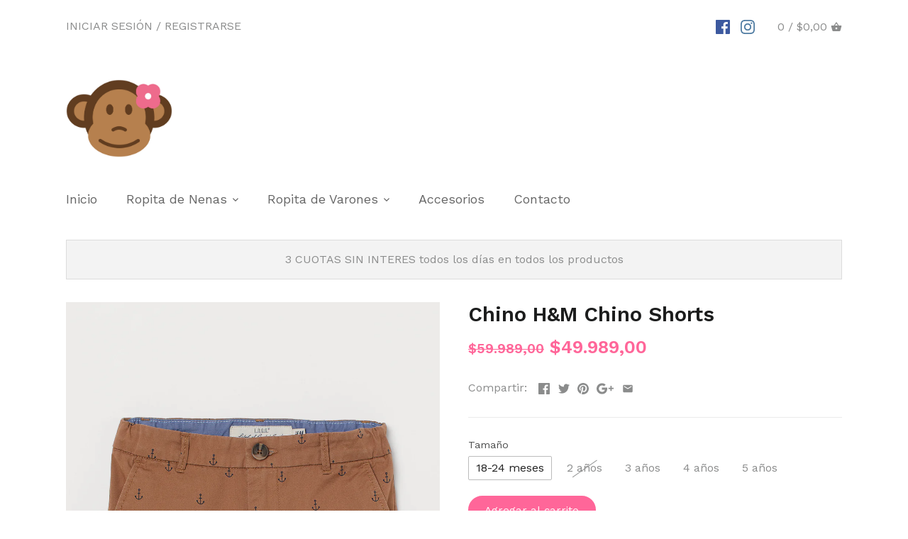

--- FILE ---
content_type: text/html; charset=utf-8
request_url: https://tienda.lamonajacinta.com.ar/products/chino-h-m-chino-shorts
body_size: 17959
content:
<!doctype html>
<html class="no-js">
<head>
  <!-- Canopy v2.3.1 -->
  <meta charset="utf-8" />
  <meta name="viewport" content="width=device-width,initial-scale=1.0" />
  <meta name="theme-color" content="#ff6699">
  <meta http-equiv="X-UA-Compatible" content="IE=edge,chrome=1">

  
  <link rel="shortcut icon" href="//tienda.lamonajacinta.com.ar/cdn/shop/files/favicon_copy.png?v=1613514067" type="image/png" />
  

  <title>
  Chino H&amp;M Chino Shorts &ndash; LA MONA JACINTA
  </title>

  

  <link rel="canonical" href="https://tienda.lamonajacinta.com.ar/products/chino-h-m-chino-shorts" />

  


  <meta property="og:type" content="product" />
  <meta property="og:title" content="Chino H&amp;M Chino Shorts" />
  
  <meta property="og:image" content="http://tienda.lamonajacinta.com.ar/cdn/shop/products/hmgoepprod-212_grande.jpeg?v=1558981834" />
  <meta property="og:image:secure_url" content="https://tienda.lamonajacinta.com.ar/cdn/shop/products/hmgoepprod-212_grande.jpeg?v=1558981834" />
  
  <meta property="og:image" content="http://tienda.lamonajacinta.com.ar/cdn/shop/products/hmgoepprod-211_grande.jpeg?v=1558981838" />
  <meta property="og:image:secure_url" content="https://tienda.lamonajacinta.com.ar/cdn/shop/products/hmgoepprod-211_grande.jpeg?v=1558981838" />
  
  <meta property="og:image" content="http://tienda.lamonajacinta.com.ar/cdn/shop/products/hmgoepprod-213_grande.jpeg?v=1558981845" />
  <meta property="og:image:secure_url" content="https://tienda.lamonajacinta.com.ar/cdn/shop/products/hmgoepprod-213_grande.jpeg?v=1558981845" />
  
  <meta property="og:price:amount" content="49.989,00" />
  <meta property="og:price:currency" content="ARS" />



<meta property="og:url" content="https://tienda.lamonajacinta.com.ar/products/chino-h-m-chino-shorts" />
<meta property="og:site_name" content="LA MONA JACINTA" />

  


  <meta name="twitter:card" content="summary">


  <meta name="twitter:title" content="Chino H&amp;M Chino Shorts">
  <meta name="twitter:description" content="">
  <meta name="twitter:image" content="https://tienda.lamonajacinta.com.ar/cdn/shop/products/hmgoepprod-212_grande.jpeg?v=1558981834">
  <meta name="twitter:image:width" content="600">
  <meta name="twitter:image:height" content="600">


  




<link href="//fonts.googleapis.com/css?family=Work+Sans:400,600,700,900|Work+Sans:400,600,700,900|Work+Sans:400,600,700,900|Work+Sans:400,600,700,900" rel="stylesheet" type="text/css">



  <link href="//tienda.lamonajacinta.com.ar/cdn/shop/t/51/assets/styles.scss.css?v=153112060251597279621674755600" rel="stylesheet" type="text/css" media="all" />

  <script src="//ajax.googleapis.com/ajax/libs/jquery/1.9.1/jquery.min.js" type="text/javascript"></script>

  <script src="//tienda.lamonajacinta.com.ar/cdn/shopifycloud/storefront/assets/themes_support/option_selection-b017cd28.js" type="text/javascript"></script>
  <script src="//tienda.lamonajacinta.com.ar/cdn/shopifycloud/storefront/assets/themes_support/api.jquery-7ab1a3a4.js" type="text/javascript"></script>

  


  <script>window.performance && window.performance.mark && window.performance.mark('shopify.content_for_header.start');</script><meta id="shopify-digital-wallet" name="shopify-digital-wallet" content="/7938475/digital_wallets/dialog">
<link rel="alternate" type="application/json+oembed" href="https://tienda.lamonajacinta.com.ar/products/chino-h-m-chino-shorts.oembed">
<script async="async" src="/checkouts/internal/preloads.js?locale=es-AR"></script>
<script id="shopify-features" type="application/json">{"accessToken":"ec6eaac7fcef21b89d2788db2b51dbd4","betas":["rich-media-storefront-analytics"],"domain":"tienda.lamonajacinta.com.ar","predictiveSearch":true,"shopId":7938475,"locale":"es"}</script>
<script>var Shopify = Shopify || {};
Shopify.shop = "lamonajacinta.myshopify.com";
Shopify.locale = "es";
Shopify.currency = {"active":"ARS","rate":"1.0"};
Shopify.country = "AR";
Shopify.theme = {"name":"Canopy ver 2.3.1","id":458948624,"schema_name":"Canopy","schema_version":"2.3.1","theme_store_id":732,"role":"main"};
Shopify.theme.handle = "null";
Shopify.theme.style = {"id":null,"handle":null};
Shopify.cdnHost = "tienda.lamonajacinta.com.ar/cdn";
Shopify.routes = Shopify.routes || {};
Shopify.routes.root = "/";</script>
<script type="module">!function(o){(o.Shopify=o.Shopify||{}).modules=!0}(window);</script>
<script>!function(o){function n(){var o=[];function n(){o.push(Array.prototype.slice.apply(arguments))}return n.q=o,n}var t=o.Shopify=o.Shopify||{};t.loadFeatures=n(),t.autoloadFeatures=n()}(window);</script>
<script id="shop-js-analytics" type="application/json">{"pageType":"product"}</script>
<script defer="defer" async type="module" src="//tienda.lamonajacinta.com.ar/cdn/shopifycloud/shop-js/modules/v2/client.init-shop-cart-sync_2Gr3Q33f.es.esm.js"></script>
<script defer="defer" async type="module" src="//tienda.lamonajacinta.com.ar/cdn/shopifycloud/shop-js/modules/v2/chunk.common_noJfOIa7.esm.js"></script>
<script defer="defer" async type="module" src="//tienda.lamonajacinta.com.ar/cdn/shopifycloud/shop-js/modules/v2/chunk.modal_Deo2FJQo.esm.js"></script>
<script type="module">
  await import("//tienda.lamonajacinta.com.ar/cdn/shopifycloud/shop-js/modules/v2/client.init-shop-cart-sync_2Gr3Q33f.es.esm.js");
await import("//tienda.lamonajacinta.com.ar/cdn/shopifycloud/shop-js/modules/v2/chunk.common_noJfOIa7.esm.js");
await import("//tienda.lamonajacinta.com.ar/cdn/shopifycloud/shop-js/modules/v2/chunk.modal_Deo2FJQo.esm.js");

  window.Shopify.SignInWithShop?.initShopCartSync?.({"fedCMEnabled":true,"windoidEnabled":true});

</script>
<script>(function() {
  var isLoaded = false;
  function asyncLoad() {
    if (isLoaded) return;
    isLoaded = true;
    var urls = ["https:\/\/www.improvedcontactform.com\/icf.js?shop=lamonajacinta.myshopify.com","https:\/\/cdn.shopify.com\/s\/files\/1\/0033\/3538\/9233\/files\/whatsapp_3ec73b8c-5d35-4af4-adab-693d7d3d9d81.js?v=1586543488\u0026shop=lamonajacinta.myshopify.com"];
    for (var i = 0; i < urls.length; i++) {
      var s = document.createElement('script');
      s.type = 'text/javascript';
      s.async = true;
      s.src = urls[i];
      var x = document.getElementsByTagName('script')[0];
      x.parentNode.insertBefore(s, x);
    }
  };
  if(window.attachEvent) {
    window.attachEvent('onload', asyncLoad);
  } else {
    window.addEventListener('load', asyncLoad, false);
  }
})();</script>
<script id="__st">var __st={"a":7938475,"offset":-10800,"reqid":"967e0b27-9034-4daa-8bca-cd19ee539a3e-1769084797","pageurl":"tienda.lamonajacinta.com.ar\/products\/chino-h-m-chino-shorts","u":"2c24ea632af9","p":"product","rtyp":"product","rid":2627148382321};</script>
<script>window.ShopifyPaypalV4VisibilityTracking = true;</script>
<script id="captcha-bootstrap">!function(){'use strict';const t='contact',e='account',n='new_comment',o=[[t,t],['blogs',n],['comments',n],[t,'customer']],c=[[e,'customer_login'],[e,'guest_login'],[e,'recover_customer_password'],[e,'create_customer']],r=t=>t.map((([t,e])=>`form[action*='/${t}']:not([data-nocaptcha='true']) input[name='form_type'][value='${e}']`)).join(','),a=t=>()=>t?[...document.querySelectorAll(t)].map((t=>t.form)):[];function s(){const t=[...o],e=r(t);return a(e)}const i='password',u='form_key',d=['recaptcha-v3-token','g-recaptcha-response','h-captcha-response',i],f=()=>{try{return window.sessionStorage}catch{return}},m='__shopify_v',_=t=>t.elements[u];function p(t,e,n=!1){try{const o=window.sessionStorage,c=JSON.parse(o.getItem(e)),{data:r}=function(t){const{data:e,action:n}=t;return t[m]||n?{data:e,action:n}:{data:t,action:n}}(c);for(const[e,n]of Object.entries(r))t.elements[e]&&(t.elements[e].value=n);n&&o.removeItem(e)}catch(o){console.error('form repopulation failed',{error:o})}}const l='form_type',E='cptcha';function T(t){t.dataset[E]=!0}const w=window,h=w.document,L='Shopify',v='ce_forms',y='captcha';let A=!1;((t,e)=>{const n=(g='f06e6c50-85a8-45c8-87d0-21a2b65856fe',I='https://cdn.shopify.com/shopifycloud/storefront-forms-hcaptcha/ce_storefront_forms_captcha_hcaptcha.v1.5.2.iife.js',D={infoText:'Protegido por hCaptcha',privacyText:'Privacidad',termsText:'Términos'},(t,e,n)=>{const o=w[L][v],c=o.bindForm;if(c)return c(t,g,e,D).then(n);var r;o.q.push([[t,g,e,D],n]),r=I,A||(h.body.append(Object.assign(h.createElement('script'),{id:'captcha-provider',async:!0,src:r})),A=!0)});var g,I,D;w[L]=w[L]||{},w[L][v]=w[L][v]||{},w[L][v].q=[],w[L][y]=w[L][y]||{},w[L][y].protect=function(t,e){n(t,void 0,e),T(t)},Object.freeze(w[L][y]),function(t,e,n,w,h,L){const[v,y,A,g]=function(t,e,n){const i=e?o:[],u=t?c:[],d=[...i,...u],f=r(d),m=r(i),_=r(d.filter((([t,e])=>n.includes(e))));return[a(f),a(m),a(_),s()]}(w,h,L),I=t=>{const e=t.target;return e instanceof HTMLFormElement?e:e&&e.form},D=t=>v().includes(t);t.addEventListener('submit',(t=>{const e=I(t);if(!e)return;const n=D(e)&&!e.dataset.hcaptchaBound&&!e.dataset.recaptchaBound,o=_(e),c=g().includes(e)&&(!o||!o.value);(n||c)&&t.preventDefault(),c&&!n&&(function(t){try{if(!f())return;!function(t){const e=f();if(!e)return;const n=_(t);if(!n)return;const o=n.value;o&&e.removeItem(o)}(t);const e=Array.from(Array(32),(()=>Math.random().toString(36)[2])).join('');!function(t,e){_(t)||t.append(Object.assign(document.createElement('input'),{type:'hidden',name:u})),t.elements[u].value=e}(t,e),function(t,e){const n=f();if(!n)return;const o=[...t.querySelectorAll(`input[type='${i}']`)].map((({name:t})=>t)),c=[...d,...o],r={};for(const[a,s]of new FormData(t).entries())c.includes(a)||(r[a]=s);n.setItem(e,JSON.stringify({[m]:1,action:t.action,data:r}))}(t,e)}catch(e){console.error('failed to persist form',e)}}(e),e.submit())}));const S=(t,e)=>{t&&!t.dataset[E]&&(n(t,e.some((e=>e===t))),T(t))};for(const o of['focusin','change'])t.addEventListener(o,(t=>{const e=I(t);D(e)&&S(e,y())}));const B=e.get('form_key'),M=e.get(l),P=B&&M;t.addEventListener('DOMContentLoaded',(()=>{const t=y();if(P)for(const e of t)e.elements[l].value===M&&p(e,B);[...new Set([...A(),...v().filter((t=>'true'===t.dataset.shopifyCaptcha))])].forEach((e=>S(e,t)))}))}(h,new URLSearchParams(w.location.search),n,t,e,['guest_login'])})(!0,!0)}();</script>
<script integrity="sha256-4kQ18oKyAcykRKYeNunJcIwy7WH5gtpwJnB7kiuLZ1E=" data-source-attribution="shopify.loadfeatures" defer="defer" src="//tienda.lamonajacinta.com.ar/cdn/shopifycloud/storefront/assets/storefront/load_feature-a0a9edcb.js" crossorigin="anonymous"></script>
<script data-source-attribution="shopify.dynamic_checkout.dynamic.init">var Shopify=Shopify||{};Shopify.PaymentButton=Shopify.PaymentButton||{isStorefrontPortableWallets:!0,init:function(){window.Shopify.PaymentButton.init=function(){};var t=document.createElement("script");t.src="https://tienda.lamonajacinta.com.ar/cdn/shopifycloud/portable-wallets/latest/portable-wallets.es.js",t.type="module",document.head.appendChild(t)}};
</script>
<script data-source-attribution="shopify.dynamic_checkout.buyer_consent">
  function portableWalletsHideBuyerConsent(e){var t=document.getElementById("shopify-buyer-consent"),n=document.getElementById("shopify-subscription-policy-button");t&&n&&(t.classList.add("hidden"),t.setAttribute("aria-hidden","true"),n.removeEventListener("click",e))}function portableWalletsShowBuyerConsent(e){var t=document.getElementById("shopify-buyer-consent"),n=document.getElementById("shopify-subscription-policy-button");t&&n&&(t.classList.remove("hidden"),t.removeAttribute("aria-hidden"),n.addEventListener("click",e))}window.Shopify?.PaymentButton&&(window.Shopify.PaymentButton.hideBuyerConsent=portableWalletsHideBuyerConsent,window.Shopify.PaymentButton.showBuyerConsent=portableWalletsShowBuyerConsent);
</script>
<script data-source-attribution="shopify.dynamic_checkout.cart.bootstrap">document.addEventListener("DOMContentLoaded",(function(){function t(){return document.querySelector("shopify-accelerated-checkout-cart, shopify-accelerated-checkout")}if(t())Shopify.PaymentButton.init();else{new MutationObserver((function(e,n){t()&&(Shopify.PaymentButton.init(),n.disconnect())})).observe(document.body,{childList:!0,subtree:!0})}}));
</script>

<script>window.performance && window.performance.mark && window.performance.mark('shopify.content_for_header.end');</script>

  <script>
    document.documentElement.className = document.documentElement.className.replace('no-js', '');
    Shopify.money_format = "${{amount_with_comma_separator}}";
    window.theme = window.theme || {};
    theme.jQuery = jQuery;
    theme.money_format = "${{amount_with_comma_separator}}";
    theme.productData = {};
  </script>
<link href="https://monorail-edge.shopifysvc.com" rel="dns-prefetch">
<script>(function(){if ("sendBeacon" in navigator && "performance" in window) {try {var session_token_from_headers = performance.getEntriesByType('navigation')[0].serverTiming.find(x => x.name == '_s').description;} catch {var session_token_from_headers = undefined;}var session_cookie_matches = document.cookie.match(/_shopify_s=([^;]*)/);var session_token_from_cookie = session_cookie_matches && session_cookie_matches.length === 2 ? session_cookie_matches[1] : "";var session_token = session_token_from_headers || session_token_from_cookie || "";function handle_abandonment_event(e) {var entries = performance.getEntries().filter(function(entry) {return /monorail-edge.shopifysvc.com/.test(entry.name);});if (!window.abandonment_tracked && entries.length === 0) {window.abandonment_tracked = true;var currentMs = Date.now();var navigation_start = performance.timing.navigationStart;var payload = {shop_id: 7938475,url: window.location.href,navigation_start,duration: currentMs - navigation_start,session_token,page_type: "product"};window.navigator.sendBeacon("https://monorail-edge.shopifysvc.com/v1/produce", JSON.stringify({schema_id: "online_store_buyer_site_abandonment/1.1",payload: payload,metadata: {event_created_at_ms: currentMs,event_sent_at_ms: currentMs}}));}}window.addEventListener('pagehide', handle_abandonment_event);}}());</script>
<script id="web-pixels-manager-setup">(function e(e,d,r,n,o){if(void 0===o&&(o={}),!Boolean(null===(a=null===(i=window.Shopify)||void 0===i?void 0:i.analytics)||void 0===a?void 0:a.replayQueue)){var i,a;window.Shopify=window.Shopify||{};var t=window.Shopify;t.analytics=t.analytics||{};var s=t.analytics;s.replayQueue=[],s.publish=function(e,d,r){return s.replayQueue.push([e,d,r]),!0};try{self.performance.mark("wpm:start")}catch(e){}var l=function(){var e={modern:/Edge?\/(1{2}[4-9]|1[2-9]\d|[2-9]\d{2}|\d{4,})\.\d+(\.\d+|)|Firefox\/(1{2}[4-9]|1[2-9]\d|[2-9]\d{2}|\d{4,})\.\d+(\.\d+|)|Chrom(ium|e)\/(9{2}|\d{3,})\.\d+(\.\d+|)|(Maci|X1{2}).+ Version\/(15\.\d+|(1[6-9]|[2-9]\d|\d{3,})\.\d+)([,.]\d+|)( \(\w+\)|)( Mobile\/\w+|) Safari\/|Chrome.+OPR\/(9{2}|\d{3,})\.\d+\.\d+|(CPU[ +]OS|iPhone[ +]OS|CPU[ +]iPhone|CPU IPhone OS|CPU iPad OS)[ +]+(15[._]\d+|(1[6-9]|[2-9]\d|\d{3,})[._]\d+)([._]\d+|)|Android:?[ /-](13[3-9]|1[4-9]\d|[2-9]\d{2}|\d{4,})(\.\d+|)(\.\d+|)|Android.+Firefox\/(13[5-9]|1[4-9]\d|[2-9]\d{2}|\d{4,})\.\d+(\.\d+|)|Android.+Chrom(ium|e)\/(13[3-9]|1[4-9]\d|[2-9]\d{2}|\d{4,})\.\d+(\.\d+|)|SamsungBrowser\/([2-9]\d|\d{3,})\.\d+/,legacy:/Edge?\/(1[6-9]|[2-9]\d|\d{3,})\.\d+(\.\d+|)|Firefox\/(5[4-9]|[6-9]\d|\d{3,})\.\d+(\.\d+|)|Chrom(ium|e)\/(5[1-9]|[6-9]\d|\d{3,})\.\d+(\.\d+|)([\d.]+$|.*Safari\/(?![\d.]+ Edge\/[\d.]+$))|(Maci|X1{2}).+ Version\/(10\.\d+|(1[1-9]|[2-9]\d|\d{3,})\.\d+)([,.]\d+|)( \(\w+\)|)( Mobile\/\w+|) Safari\/|Chrome.+OPR\/(3[89]|[4-9]\d|\d{3,})\.\d+\.\d+|(CPU[ +]OS|iPhone[ +]OS|CPU[ +]iPhone|CPU IPhone OS|CPU iPad OS)[ +]+(10[._]\d+|(1[1-9]|[2-9]\d|\d{3,})[._]\d+)([._]\d+|)|Android:?[ /-](13[3-9]|1[4-9]\d|[2-9]\d{2}|\d{4,})(\.\d+|)(\.\d+|)|Mobile Safari.+OPR\/([89]\d|\d{3,})\.\d+\.\d+|Android.+Firefox\/(13[5-9]|1[4-9]\d|[2-9]\d{2}|\d{4,})\.\d+(\.\d+|)|Android.+Chrom(ium|e)\/(13[3-9]|1[4-9]\d|[2-9]\d{2}|\d{4,})\.\d+(\.\d+|)|Android.+(UC? ?Browser|UCWEB|U3)[ /]?(15\.([5-9]|\d{2,})|(1[6-9]|[2-9]\d|\d{3,})\.\d+)\.\d+|SamsungBrowser\/(5\.\d+|([6-9]|\d{2,})\.\d+)|Android.+MQ{2}Browser\/(14(\.(9|\d{2,})|)|(1[5-9]|[2-9]\d|\d{3,})(\.\d+|))(\.\d+|)|K[Aa][Ii]OS\/(3\.\d+|([4-9]|\d{2,})\.\d+)(\.\d+|)/},d=e.modern,r=e.legacy,n=navigator.userAgent;return n.match(d)?"modern":n.match(r)?"legacy":"unknown"}(),u="modern"===l?"modern":"legacy",c=(null!=n?n:{modern:"",legacy:""})[u],f=function(e){return[e.baseUrl,"/wpm","/b",e.hashVersion,"modern"===e.buildTarget?"m":"l",".js"].join("")}({baseUrl:d,hashVersion:r,buildTarget:u}),m=function(e){var d=e.version,r=e.bundleTarget,n=e.surface,o=e.pageUrl,i=e.monorailEndpoint;return{emit:function(e){var a=e.status,t=e.errorMsg,s=(new Date).getTime(),l=JSON.stringify({metadata:{event_sent_at_ms:s},events:[{schema_id:"web_pixels_manager_load/3.1",payload:{version:d,bundle_target:r,page_url:o,status:a,surface:n,error_msg:t},metadata:{event_created_at_ms:s}}]});if(!i)return console&&console.warn&&console.warn("[Web Pixels Manager] No Monorail endpoint provided, skipping logging."),!1;try{return self.navigator.sendBeacon.bind(self.navigator)(i,l)}catch(e){}var u=new XMLHttpRequest;try{return u.open("POST",i,!0),u.setRequestHeader("Content-Type","text/plain"),u.send(l),!0}catch(e){return console&&console.warn&&console.warn("[Web Pixels Manager] Got an unhandled error while logging to Monorail."),!1}}}}({version:r,bundleTarget:l,surface:e.surface,pageUrl:self.location.href,monorailEndpoint:e.monorailEndpoint});try{o.browserTarget=l,function(e){var d=e.src,r=e.async,n=void 0===r||r,o=e.onload,i=e.onerror,a=e.sri,t=e.scriptDataAttributes,s=void 0===t?{}:t,l=document.createElement("script"),u=document.querySelector("head"),c=document.querySelector("body");if(l.async=n,l.src=d,a&&(l.integrity=a,l.crossOrigin="anonymous"),s)for(var f in s)if(Object.prototype.hasOwnProperty.call(s,f))try{l.dataset[f]=s[f]}catch(e){}if(o&&l.addEventListener("load",o),i&&l.addEventListener("error",i),u)u.appendChild(l);else{if(!c)throw new Error("Did not find a head or body element to append the script");c.appendChild(l)}}({src:f,async:!0,onload:function(){if(!function(){var e,d;return Boolean(null===(d=null===(e=window.Shopify)||void 0===e?void 0:e.analytics)||void 0===d?void 0:d.initialized)}()){var d=window.webPixelsManager.init(e)||void 0;if(d){var r=window.Shopify.analytics;r.replayQueue.forEach((function(e){var r=e[0],n=e[1],o=e[2];d.publishCustomEvent(r,n,o)})),r.replayQueue=[],r.publish=d.publishCustomEvent,r.visitor=d.visitor,r.initialized=!0}}},onerror:function(){return m.emit({status:"failed",errorMsg:"".concat(f," has failed to load")})},sri:function(e){var d=/^sha384-[A-Za-z0-9+/=]+$/;return"string"==typeof e&&d.test(e)}(c)?c:"",scriptDataAttributes:o}),m.emit({status:"loading"})}catch(e){m.emit({status:"failed",errorMsg:(null==e?void 0:e.message)||"Unknown error"})}}})({shopId: 7938475,storefrontBaseUrl: "https://tienda.lamonajacinta.com.ar",extensionsBaseUrl: "https://extensions.shopifycdn.com/cdn/shopifycloud/web-pixels-manager",monorailEndpoint: "https://monorail-edge.shopifysvc.com/unstable/produce_batch",surface: "storefront-renderer",enabledBetaFlags: ["2dca8a86"],webPixelsConfigList: [{"id":"71237822","eventPayloadVersion":"v1","runtimeContext":"LAX","scriptVersion":"1","type":"CUSTOM","privacyPurposes":["ANALYTICS"],"name":"Google Analytics tag (migrated)"},{"id":"shopify-app-pixel","configuration":"{}","eventPayloadVersion":"v1","runtimeContext":"STRICT","scriptVersion":"0450","apiClientId":"shopify-pixel","type":"APP","privacyPurposes":["ANALYTICS","MARKETING"]},{"id":"shopify-custom-pixel","eventPayloadVersion":"v1","runtimeContext":"LAX","scriptVersion":"0450","apiClientId":"shopify-pixel","type":"CUSTOM","privacyPurposes":["ANALYTICS","MARKETING"]}],isMerchantRequest: false,initData: {"shop":{"name":"LA MONA JACINTA","paymentSettings":{"currencyCode":"ARS"},"myshopifyDomain":"lamonajacinta.myshopify.com","countryCode":"AR","storefrontUrl":"https:\/\/tienda.lamonajacinta.com.ar"},"customer":null,"cart":null,"checkout":null,"productVariants":[{"price":{"amount":49989.0,"currencyCode":"ARS"},"product":{"title":"Chino H\u0026M Chino Shorts","vendor":"H\u0026M","id":"2627148382321","untranslatedTitle":"Chino H\u0026M Chino Shorts","url":"\/products\/chino-h-m-chino-shorts","type":"Ropita de Varón"},"id":"21693720985713","image":{"src":"\/\/tienda.lamonajacinta.com.ar\/cdn\/shop\/products\/hmgoepprod-212.jpeg?v=1558981834"},"sku":"","title":"18-24 meses","untranslatedTitle":"18-24 meses"},{"price":{"amount":49989.0,"currencyCode":"ARS"},"product":{"title":"Chino H\u0026M Chino Shorts","vendor":"H\u0026M","id":"2627148382321","untranslatedTitle":"Chino H\u0026M Chino Shorts","url":"\/products\/chino-h-m-chino-shorts","type":"Ropita de Varón"},"id":"21693721018481","image":{"src":"\/\/tienda.lamonajacinta.com.ar\/cdn\/shop\/products\/hmgoepprod-212.jpeg?v=1558981834"},"sku":"","title":"2 años","untranslatedTitle":"2 años"},{"price":{"amount":49989.0,"currencyCode":"ARS"},"product":{"title":"Chino H\u0026M Chino Shorts","vendor":"H\u0026M","id":"2627148382321","untranslatedTitle":"Chino H\u0026M Chino Shorts","url":"\/products\/chino-h-m-chino-shorts","type":"Ropita de Varón"},"id":"21693721051249","image":{"src":"\/\/tienda.lamonajacinta.com.ar\/cdn\/shop\/products\/hmgoepprod-212.jpeg?v=1558981834"},"sku":"","title":"3 años","untranslatedTitle":"3 años"},{"price":{"amount":49989.0,"currencyCode":"ARS"},"product":{"title":"Chino H\u0026M Chino Shorts","vendor":"H\u0026M","id":"2627148382321","untranslatedTitle":"Chino H\u0026M Chino Shorts","url":"\/products\/chino-h-m-chino-shorts","type":"Ropita de Varón"},"id":"21693721084017","image":{"src":"\/\/tienda.lamonajacinta.com.ar\/cdn\/shop\/products\/hmgoepprod-212.jpeg?v=1558981834"},"sku":"","title":"4 años","untranslatedTitle":"4 años"},{"price":{"amount":49989.0,"currencyCode":"ARS"},"product":{"title":"Chino H\u0026M Chino Shorts","vendor":"H\u0026M","id":"2627148382321","untranslatedTitle":"Chino H\u0026M Chino Shorts","url":"\/products\/chino-h-m-chino-shorts","type":"Ropita de Varón"},"id":"21693721116785","image":{"src":"\/\/tienda.lamonajacinta.com.ar\/cdn\/shop\/products\/hmgoepprod-212.jpeg?v=1558981834"},"sku":"","title":"5 años","untranslatedTitle":"5 años"}],"purchasingCompany":null},},"https://tienda.lamonajacinta.com.ar/cdn","fcfee988w5aeb613cpc8e4bc33m6693e112",{"modern":"","legacy":""},{"shopId":"7938475","storefrontBaseUrl":"https:\/\/tienda.lamonajacinta.com.ar","extensionBaseUrl":"https:\/\/extensions.shopifycdn.com\/cdn\/shopifycloud\/web-pixels-manager","surface":"storefront-renderer","enabledBetaFlags":"[\"2dca8a86\"]","isMerchantRequest":"false","hashVersion":"fcfee988w5aeb613cpc8e4bc33m6693e112","publish":"custom","events":"[[\"page_viewed\",{}],[\"product_viewed\",{\"productVariant\":{\"price\":{\"amount\":49989.0,\"currencyCode\":\"ARS\"},\"product\":{\"title\":\"Chino H\u0026M Chino Shorts\",\"vendor\":\"H\u0026M\",\"id\":\"2627148382321\",\"untranslatedTitle\":\"Chino H\u0026M Chino Shorts\",\"url\":\"\/products\/chino-h-m-chino-shorts\",\"type\":\"Ropita de Varón\"},\"id\":\"21693720985713\",\"image\":{\"src\":\"\/\/tienda.lamonajacinta.com.ar\/cdn\/shop\/products\/hmgoepprod-212.jpeg?v=1558981834\"},\"sku\":\"\",\"title\":\"18-24 meses\",\"untranslatedTitle\":\"18-24 meses\"}}]]"});</script><script>
  window.ShopifyAnalytics = window.ShopifyAnalytics || {};
  window.ShopifyAnalytics.meta = window.ShopifyAnalytics.meta || {};
  window.ShopifyAnalytics.meta.currency = 'ARS';
  var meta = {"product":{"id":2627148382321,"gid":"gid:\/\/shopify\/Product\/2627148382321","vendor":"H\u0026M","type":"Ropita de Varón","handle":"chino-h-m-chino-shorts","variants":[{"id":21693720985713,"price":4998900,"name":"Chino H\u0026M Chino Shorts - 18-24 meses","public_title":"18-24 meses","sku":""},{"id":21693721018481,"price":4998900,"name":"Chino H\u0026M Chino Shorts - 2 años","public_title":"2 años","sku":""},{"id":21693721051249,"price":4998900,"name":"Chino H\u0026M Chino Shorts - 3 años","public_title":"3 años","sku":""},{"id":21693721084017,"price":4998900,"name":"Chino H\u0026M Chino Shorts - 4 años","public_title":"4 años","sku":""},{"id":21693721116785,"price":4998900,"name":"Chino H\u0026M Chino Shorts - 5 años","public_title":"5 años","sku":""}],"remote":false},"page":{"pageType":"product","resourceType":"product","resourceId":2627148382321,"requestId":"967e0b27-9034-4daa-8bca-cd19ee539a3e-1769084797"}};
  for (var attr in meta) {
    window.ShopifyAnalytics.meta[attr] = meta[attr];
  }
</script>
<script class="analytics">
  (function () {
    var customDocumentWrite = function(content) {
      var jquery = null;

      if (window.jQuery) {
        jquery = window.jQuery;
      } else if (window.Checkout && window.Checkout.$) {
        jquery = window.Checkout.$;
      }

      if (jquery) {
        jquery('body').append(content);
      }
    };

    var hasLoggedConversion = function(token) {
      if (token) {
        return document.cookie.indexOf('loggedConversion=' + token) !== -1;
      }
      return false;
    }

    var setCookieIfConversion = function(token) {
      if (token) {
        var twoMonthsFromNow = new Date(Date.now());
        twoMonthsFromNow.setMonth(twoMonthsFromNow.getMonth() + 2);

        document.cookie = 'loggedConversion=' + token + '; expires=' + twoMonthsFromNow;
      }
    }

    var trekkie = window.ShopifyAnalytics.lib = window.trekkie = window.trekkie || [];
    if (trekkie.integrations) {
      return;
    }
    trekkie.methods = [
      'identify',
      'page',
      'ready',
      'track',
      'trackForm',
      'trackLink'
    ];
    trekkie.factory = function(method) {
      return function() {
        var args = Array.prototype.slice.call(arguments);
        args.unshift(method);
        trekkie.push(args);
        return trekkie;
      };
    };
    for (var i = 0; i < trekkie.methods.length; i++) {
      var key = trekkie.methods[i];
      trekkie[key] = trekkie.factory(key);
    }
    trekkie.load = function(config) {
      trekkie.config = config || {};
      trekkie.config.initialDocumentCookie = document.cookie;
      var first = document.getElementsByTagName('script')[0];
      var script = document.createElement('script');
      script.type = 'text/javascript';
      script.onerror = function(e) {
        var scriptFallback = document.createElement('script');
        scriptFallback.type = 'text/javascript';
        scriptFallback.onerror = function(error) {
                var Monorail = {
      produce: function produce(monorailDomain, schemaId, payload) {
        var currentMs = new Date().getTime();
        var event = {
          schema_id: schemaId,
          payload: payload,
          metadata: {
            event_created_at_ms: currentMs,
            event_sent_at_ms: currentMs
          }
        };
        return Monorail.sendRequest("https://" + monorailDomain + "/v1/produce", JSON.stringify(event));
      },
      sendRequest: function sendRequest(endpointUrl, payload) {
        // Try the sendBeacon API
        if (window && window.navigator && typeof window.navigator.sendBeacon === 'function' && typeof window.Blob === 'function' && !Monorail.isIos12()) {
          var blobData = new window.Blob([payload], {
            type: 'text/plain'
          });

          if (window.navigator.sendBeacon(endpointUrl, blobData)) {
            return true;
          } // sendBeacon was not successful

        } // XHR beacon

        var xhr = new XMLHttpRequest();

        try {
          xhr.open('POST', endpointUrl);
          xhr.setRequestHeader('Content-Type', 'text/plain');
          xhr.send(payload);
        } catch (e) {
          console.log(e);
        }

        return false;
      },
      isIos12: function isIos12() {
        return window.navigator.userAgent.lastIndexOf('iPhone; CPU iPhone OS 12_') !== -1 || window.navigator.userAgent.lastIndexOf('iPad; CPU OS 12_') !== -1;
      }
    };
    Monorail.produce('monorail-edge.shopifysvc.com',
      'trekkie_storefront_load_errors/1.1',
      {shop_id: 7938475,
      theme_id: 458948624,
      app_name: "storefront",
      context_url: window.location.href,
      source_url: "//tienda.lamonajacinta.com.ar/cdn/s/trekkie.storefront.1bbfab421998800ff09850b62e84b8915387986d.min.js"});

        };
        scriptFallback.async = true;
        scriptFallback.src = '//tienda.lamonajacinta.com.ar/cdn/s/trekkie.storefront.1bbfab421998800ff09850b62e84b8915387986d.min.js';
        first.parentNode.insertBefore(scriptFallback, first);
      };
      script.async = true;
      script.src = '//tienda.lamonajacinta.com.ar/cdn/s/trekkie.storefront.1bbfab421998800ff09850b62e84b8915387986d.min.js';
      first.parentNode.insertBefore(script, first);
    };
    trekkie.load(
      {"Trekkie":{"appName":"storefront","development":false,"defaultAttributes":{"shopId":7938475,"isMerchantRequest":null,"themeId":458948624,"themeCityHash":"16077869781900820661","contentLanguage":"es","currency":"ARS","eventMetadataId":"37b6a19a-58d5-43aa-908c-275c36b48610"},"isServerSideCookieWritingEnabled":true,"monorailRegion":"shop_domain","enabledBetaFlags":["65f19447"]},"Session Attribution":{},"S2S":{"facebookCapiEnabled":false,"source":"trekkie-storefront-renderer","apiClientId":580111}}
    );

    var loaded = false;
    trekkie.ready(function() {
      if (loaded) return;
      loaded = true;

      window.ShopifyAnalytics.lib = window.trekkie;

      var originalDocumentWrite = document.write;
      document.write = customDocumentWrite;
      try { window.ShopifyAnalytics.merchantGoogleAnalytics.call(this); } catch(error) {};
      document.write = originalDocumentWrite;

      window.ShopifyAnalytics.lib.page(null,{"pageType":"product","resourceType":"product","resourceId":2627148382321,"requestId":"967e0b27-9034-4daa-8bca-cd19ee539a3e-1769084797","shopifyEmitted":true});

      var match = window.location.pathname.match(/checkouts\/(.+)\/(thank_you|post_purchase)/)
      var token = match? match[1]: undefined;
      if (!hasLoggedConversion(token)) {
        setCookieIfConversion(token);
        window.ShopifyAnalytics.lib.track("Viewed Product",{"currency":"ARS","variantId":21693720985713,"productId":2627148382321,"productGid":"gid:\/\/shopify\/Product\/2627148382321","name":"Chino H\u0026M Chino Shorts - 18-24 meses","price":"49989.00","sku":"","brand":"H\u0026M","variant":"18-24 meses","category":"Ropita de Varón","nonInteraction":true,"remote":false},undefined,undefined,{"shopifyEmitted":true});
      window.ShopifyAnalytics.lib.track("monorail:\/\/trekkie_storefront_viewed_product\/1.1",{"currency":"ARS","variantId":21693720985713,"productId":2627148382321,"productGid":"gid:\/\/shopify\/Product\/2627148382321","name":"Chino H\u0026M Chino Shorts - 18-24 meses","price":"49989.00","sku":"","brand":"H\u0026M","variant":"18-24 meses","category":"Ropita de Varón","nonInteraction":true,"remote":false,"referer":"https:\/\/tienda.lamonajacinta.com.ar\/products\/chino-h-m-chino-shorts"});
      }
    });


        var eventsListenerScript = document.createElement('script');
        eventsListenerScript.async = true;
        eventsListenerScript.src = "//tienda.lamonajacinta.com.ar/cdn/shopifycloud/storefront/assets/shop_events_listener-3da45d37.js";
        document.getElementsByTagName('head')[0].appendChild(eventsListenerScript);

})();</script>
  <script>
  if (!window.ga || (window.ga && typeof window.ga !== 'function')) {
    window.ga = function ga() {
      (window.ga.q = window.ga.q || []).push(arguments);
      if (window.Shopify && window.Shopify.analytics && typeof window.Shopify.analytics.publish === 'function') {
        window.Shopify.analytics.publish("ga_stub_called", {}, {sendTo: "google_osp_migration"});
      }
      console.error("Shopify's Google Analytics stub called with:", Array.from(arguments), "\nSee https://help.shopify.com/manual/promoting-marketing/pixels/pixel-migration#google for more information.");
    };
    if (window.Shopify && window.Shopify.analytics && typeof window.Shopify.analytics.publish === 'function') {
      window.Shopify.analytics.publish("ga_stub_initialized", {}, {sendTo: "google_osp_migration"});
    }
  }
</script>
<script
  defer
  src="https://tienda.lamonajacinta.com.ar/cdn/shopifycloud/perf-kit/shopify-perf-kit-3.0.4.min.js"
  data-application="storefront-renderer"
  data-shop-id="7938475"
  data-render-region="gcp-us-central1"
  data-page-type="product"
  data-theme-instance-id="458948624"
  data-theme-name="Canopy"
  data-theme-version="2.3.1"
  data-monorail-region="shop_domain"
  data-resource-timing-sampling-rate="10"
  data-shs="true"
  data-shs-beacon="true"
  data-shs-export-with-fetch="true"
  data-shs-logs-sample-rate="1"
  data-shs-beacon-endpoint="https://tienda.lamonajacinta.com.ar/api/collect"
></script>
</head>

<body class="template-product">
  <div id="page-wrap">
    <div id="page-wrap-inner">
      <div id="page-wrap-content">
        <div class="container">
          <div id="shopify-section-header" class="shopify-section">
<style type="text/css">
  .logo img {
    width: 150px;
  }
</style>




<div class="page-header layout-left" data-section-type="header">
  <div id="toolbar" class="toolbar cf">
    <span class="mobile-toolbar">
      <a class="toggle-mob-nav" href="#" aria-controls="mobile-nav" aria-label="Translation missing: es.layout.header.open_mobile_nav_aria_label"><svg fill="#000000" height="24" viewBox="0 0 24 24" width="24" xmlns="http://www.w3.org/2000/svg">
    <path d="M0 0h24v24H0z" fill="none"/>
    <path d="M3 18h18v-2H3v2zm0-5h18v-2H3v2zm0-7v2h18V6H3z"/>
</svg></a>
      <a class="compact-logo" href="https://tienda.lamonajacinta.com.ar">
        
        
        <img src="//tienda.lamonajacinta.com.ar/cdn/shop/files/logo_778c6088-ee53-4b1c-8224-c51688d71e1c_200x.png?v=1613514049" />
        
        
      </a>
    </span>

    
    <span class="toolbar-links">
      
      
      <a href="/account/login" id="customer_login_link">Iniciar sesión</a>
      
      <span class="divider">/</span> <a href="/account/register" id="customer_register_link">Registrarse</a>
      
      
      
      
      
    </span>
    

    <span class="toolbar-cart">
      <a class="current-cart toggle-cart-summary" href="/cart">
        <span class="beside-svg">0 / $0,00</span>
        <svg fill="#000000" height="24" viewBox="0 0 24 24" width="24" xmlns="http://www.w3.org/2000/svg">
  <title>Cart</title>
  <path d="M0 0h24v24H0z" fill="none"/>
  <path d="M17.21 9l-4.38-6.56c-.19-.28-.51-.42-.83-.42-.32 0-.64.14-.83.43L6.79 9H2c-.55 0-1 .45-1 1 0 .09.01.18.04.27l2.54 9.27c.23.84 1 1.46 1.92 1.46h13c.92 0 1.69-.62 1.93-1.46l2.54-9.27L23 10c0-.55-.45-1-1-1h-4.79zM9 9l3-4.4L15 9H9zm3 8c-1.1 0-2-.9-2-2s.9-2 2-2 2 .9 2 2-.9 2-2 2z"/>
</svg>
      </a>
    </span>

    
    <span class="toolbar-social">
      <ul class="social-links plain">
    
    
    <li><a title="Facebook" class="facebook" target="_blank" href="https://www.facebook.com/lamonajacintaropita/"><svg width="48px" height="48px" viewBox="0 0 48 48" version="1.1" xmlns="http://www.w3.org/2000/svg" xmlns:xlink="http://www.w3.org/1999/xlink">
    <title>Facebook</title>
    <defs></defs>
    <g id="Icons" stroke="none" stroke-width="1" fill="none" fill-rule="evenodd">
        <g id="Black" transform="translate(-325.000000, -295.000000)" fill="#000000">
            <path d="M350.638355,343 L327.649232,343 C326.185673,343 325,341.813592 325,340.350603 L325,297.649211 C325,296.18585 326.185859,295 327.649232,295 L370.350955,295 C371.813955,295 373,296.18585 373,297.649211 L373,340.350603 C373,341.813778 371.813769,343 370.350955,343 L358.119305,343 L358.119305,324.411755 L364.358521,324.411755 L365.292755,317.167586 L358.119305,317.167586 L358.119305,312.542641 C358.119305,310.445287 358.701712,309.01601 361.70929,309.01601 L365.545311,309.014333 L365.545311,302.535091 C364.881886,302.446808 362.604784,302.24957 359.955552,302.24957 C354.424834,302.24957 350.638355,305.625526 350.638355,311.825209 L350.638355,317.167586 L344.383122,317.167586 L344.383122,324.411755 L350.638355,324.411755 L350.638355,343 L350.638355,343 Z" id="Facebook"></path>
        </g>
        <g id="Credit" transform="translate(-1417.000000, -472.000000)"></g>
    </g>
</svg></a></li>
    
    
    
    
    
    <li><a title="Instagram" class="instagram" target="_blank" href="https://www.instagram.com/lamonajacintaropita2"><svg width="48px" height="48px" viewBox="0 0 48 48" version="1.1" xmlns="http://www.w3.org/2000/svg" xmlns:xlink="http://www.w3.org/1999/xlink">
    <title>Instagram</title>
    <defs></defs>
    <g id="Icons" stroke="none" stroke-width="1" fill="none" fill-rule="evenodd">
        <g id="Black" transform="translate(-642.000000, -295.000000)" fill="#000000">
            <path d="M666.000048,295 C659.481991,295 658.664686,295.027628 656.104831,295.144427 C653.550311,295.260939 651.805665,295.666687 650.279088,296.260017 C648.700876,296.873258 647.362454,297.693897 646.028128,299.028128 C644.693897,300.362454 643.873258,301.700876 643.260017,303.279088 C642.666687,304.805665 642.260939,306.550311 642.144427,309.104831 C642.027628,311.664686 642,312.481991 642,319.000048 C642,325.518009 642.027628,326.335314 642.144427,328.895169 C642.260939,331.449689 642.666687,333.194335 643.260017,334.720912 C643.873258,336.299124 644.693897,337.637546 646.028128,338.971872 C647.362454,340.306103 648.700876,341.126742 650.279088,341.740079 C651.805665,342.333313 653.550311,342.739061 656.104831,342.855573 C658.664686,342.972372 659.481991,343 666.000048,343 C672.518009,343 673.335314,342.972372 675.895169,342.855573 C678.449689,342.739061 680.194335,342.333313 681.720912,341.740079 C683.299124,341.126742 684.637546,340.306103 685.971872,338.971872 C687.306103,337.637546 688.126742,336.299124 688.740079,334.720912 C689.333313,333.194335 689.739061,331.449689 689.855573,328.895169 C689.972372,326.335314 690,325.518009 690,319.000048 C690,312.481991 689.972372,311.664686 689.855573,309.104831 C689.739061,306.550311 689.333313,304.805665 688.740079,303.279088 C688.126742,301.700876 687.306103,300.362454 685.971872,299.028128 C684.637546,297.693897 683.299124,296.873258 681.720912,296.260017 C680.194335,295.666687 678.449689,295.260939 675.895169,295.144427 C673.335314,295.027628 672.518009,295 666.000048,295 Z M666.000048,299.324317 C672.40826,299.324317 673.167356,299.348801 675.69806,299.464266 C678.038036,299.570966 679.308818,299.961946 680.154513,300.290621 C681.274771,300.725997 682.074262,301.246066 682.91405,302.08595 C683.753934,302.925738 684.274003,303.725229 684.709379,304.845487 C685.038054,305.691182 685.429034,306.961964 685.535734,309.30194 C685.651199,311.832644 685.675683,312.59174 685.675683,319.000048 C685.675683,325.40826 685.651199,326.167356 685.535734,328.69806 C685.429034,331.038036 685.038054,332.308818 684.709379,333.154513 C684.274003,334.274771 683.753934,335.074262 682.91405,335.91405 C682.074262,336.753934 681.274771,337.274003 680.154513,337.709379 C679.308818,338.038054 678.038036,338.429034 675.69806,338.535734 C673.167737,338.651199 672.408736,338.675683 666.000048,338.675683 C659.591264,338.675683 658.832358,338.651199 656.30194,338.535734 C653.961964,338.429034 652.691182,338.038054 651.845487,337.709379 C650.725229,337.274003 649.925738,336.753934 649.08595,335.91405 C648.246161,335.074262 647.725997,334.274771 647.290621,333.154513 C646.961946,332.308818 646.570966,331.038036 646.464266,328.69806 C646.348801,326.167356 646.324317,325.40826 646.324317,319.000048 C646.324317,312.59174 646.348801,311.832644 646.464266,309.30194 C646.570966,306.961964 646.961946,305.691182 647.290621,304.845487 C647.725997,303.725229 648.246066,302.925738 649.08595,302.08595 C649.925738,301.246066 650.725229,300.725997 651.845487,300.290621 C652.691182,299.961946 653.961964,299.570966 656.30194,299.464266 C658.832644,299.348801 659.59174,299.324317 666.000048,299.324317 Z M666.000048,306.675683 C659.193424,306.675683 653.675683,312.193424 653.675683,319.000048 C653.675683,325.806576 659.193424,331.324317 666.000048,331.324317 C672.806576,331.324317 678.324317,325.806576 678.324317,319.000048 C678.324317,312.193424 672.806576,306.675683 666.000048,306.675683 Z M666.000048,327 C661.581701,327 658,323.418299 658,319.000048 C658,314.581701 661.581701,311 666.000048,311 C670.418299,311 674,314.581701 674,319.000048 C674,323.418299 670.418299,327 666.000048,327 Z M681.691284,306.188768 C681.691284,307.779365 680.401829,309.068724 678.811232,309.068724 C677.22073,309.068724 675.931276,307.779365 675.931276,306.188768 C675.931276,304.598171 677.22073,303.308716 678.811232,303.308716 C680.401829,303.308716 681.691284,304.598171 681.691284,306.188768 Z" id="Instagram"></path>
        </g>
        <g id="Credit" transform="translate(-1734.000000, -472.000000)"></g>
    </g>
</svg></a></li>
    
    
  
    
</ul>
    </span>
    
  </div>

  <div class="logo-nav">
    

    <div class="cf">
    <div class="logo align-left">
      
      <a href="https://tienda.lamonajacinta.com.ar" title=""><img src="//tienda.lamonajacinta.com.ar/cdn/shop/files/iso003.png?v=1613514049" /></a>
      
    </div>
    </div>

    
    
<nav class="main-nav cf desktop align-left" data-col-limit="7" role="navigation" aria-label="Translation missing: es.layout.desktop_navigation.menu_aria_label">
  <ul>
    
    

      
      

      <li class="nav-item first">

        <a class="nav-item-link" href="http://tienda.lamonajacinta.com.ar" >
          <span class="nav-item-link-title">Inicio</span>
          
        </a>

        
      </li>
    

      
      

      <li class="nav-item dropdown drop-norm">

        <a class="nav-item-link" href="#" aria-haspopup="true" aria-expanded="false">
          <span class="nav-item-link-title">Ropita de Nenas</span>
          <svg fill="#000000" height="24" viewBox="0 0 24 24" width="24" xmlns="http://www.w3.org/2000/svg">
    <path d="M7.41 7.84L12 12.42l4.59-4.58L18 9.25l-6 6-6-6z"/>
    <path d="M0-.75h24v24H0z" fill="none"/>
</svg>
        </a>

        

          

          
          


          

          <div class="sub-nav count-16">
            

            <ul class="sub-nav-list">
              

              <li class="sub-nav-item">
                <a class="sub-nav-item-link" href="/collections/0-a-3-meses-bebe-nena" data-img="//tienda.lamonajacinta.com.ar/cdn/shop/collections/bk_nena_400x.jpg?v=1490987596" >
                  <span class="sub-nav-item-link-title">0-3 meses</span>
                  
                </a>

                
              </li>

              

              <li class="sub-nav-item">
                <a class="sub-nav-item-link" href="/collections/3-a-6-meses-bebe-nena" data-img="//tienda.lamonajacinta.com.ar/cdn/shop/collections/bk_nena_ced0716c-2390-406d-9330-f3449336c09e_400x.jpg?v=1490987674" >
                  <span class="sub-nav-item-link-title">3-6 meses</span>
                  
                </a>

                
              </li>

              

              <li class="sub-nav-item">
                <a class="sub-nav-item-link" href="/collections/6-a-9-meses-bebe-nena" data-img="//tienda.lamonajacinta.com.ar/cdn/shop/collections/bk_nena_1e023450-64b9-4a52-8b53-875b4c5f89b6_400x.jpg?v=1490987733" >
                  <span class="sub-nav-item-link-title">6-9 meses</span>
                  
                </a>

                
              </li>

              

              <li class="sub-nav-item">
                <a class="sub-nav-item-link" href="/collections/9-a-12-meses-bebe-nena" data-img="//tienda.lamonajacinta.com.ar/cdn/shop/collections/bk_nena_9f192695-29ee-452c-bf0d-99038859e3a1_400x.jpg?v=1490987797" >
                  <span class="sub-nav-item-link-title">9-12 meses</span>
                  
                </a>

                
              </li>

              

              <li class="sub-nav-item">
                <a class="sub-nav-item-link" href="/collections/12-a-18-meses-bebe-nena" data-img="//tienda.lamonajacinta.com.ar/cdn/shop/collections/bk_nena_0090c888-4071-45fc-8648-d0ec86dceaf4_400x.jpg?v=1490987857" >
                  <span class="sub-nav-item-link-title">12-18 meses</span>
                  
                </a>

                
              </li>

              

              <li class="sub-nav-item">
                <a class="sub-nav-item-link" href="/collections/18-a-24-meses-bebe-nena" data-img="//tienda.lamonajacinta.com.ar/cdn/shop/collections/bk_nena_d981ff16-9a1c-47eb-bf18-fea7ebdd4a6c_400x.jpg?v=1490987920" >
                  <span class="sub-nav-item-link-title">18-24 meses</span>
                  
                </a>

                
              </li>

              

              <li class="sub-nav-item">
                <a class="sub-nav-item-link" href="/collections/24-meses-bebe-nena" data-img="//tienda.lamonajacinta.com.ar/cdn/shop/collections/bk_nena_b6c24433-1c94-4e1e-91b2-4df6ce012b3f_400x.jpg?v=1490987965" >
                  <span class="sub-nav-item-link-title">24 meses</span>
                  
                </a>

                
              </li>

              

              <li class="sub-nav-item">
                <a class="sub-nav-item-link" href="/collections/2-anos-nena" data-img="//tienda.lamonajacinta.com.ar/cdn/shop/collections/bk_nena_214b9aab-729b-4407-ad63-aa5792fa4ce7_400x.jpg?v=1490988103" >
                  <span class="sub-nav-item-link-title">2 años</span>
                  
                </a>

                
              </li>

              

              <li class="sub-nav-item">
                <a class="sub-nav-item-link" href="/collections/3-anos-nena" data-img="//tienda.lamonajacinta.com.ar/cdn/shop/collections/bk_nena_f86cee9d-3ade-4699-9371-2a6bcd3089e8_400x.jpg?v=1490988150" >
                  <span class="sub-nav-item-link-title">3 años</span>
                  
                </a>

                
              </li>

              

              <li class="sub-nav-item">
                <a class="sub-nav-item-link" href="/collections/4-anos-nena" data-img="//tienda.lamonajacinta.com.ar/cdn/shop/collections/bk_nena_f59344b9-c613-471c-bd80-88a37eb49b25_400x.jpg?v=1490988196" >
                  <span class="sub-nav-item-link-title">4 años</span>
                  
                </a>

                
              </li>

              

              <li class="sub-nav-item">
                <a class="sub-nav-item-link" href="/collections/5-anos-nena" data-img="//tienda.lamonajacinta.com.ar/cdn/shop/collections/bk_nena_57718f35-3cf3-4554-908a-ec4aa79c87e6_400x.jpg?v=1490988244" >
                  <span class="sub-nav-item-link-title">5 años</span>
                  
                </a>

                
              </li>

              

              <li class="sub-nav-item">
                <a class="sub-nav-item-link" href="/collections/6-a-8-anos-nena" data-img="//tienda.lamonajacinta.com.ar/cdn/shop/collections/bk_nena_16c71be9-0ae0-4205-b2d0-bc1d8ccbd603_400x.jpg?v=1490988298" >
                  <span class="sub-nav-item-link-title">6-8 años</span>
                  
                </a>

                
              </li>

              

              <li class="sub-nav-item">
                <a class="sub-nav-item-link" href="/collections/8-a-10-anos-nena" data-img="//tienda.lamonajacinta.com.ar/cdn/shop/collections/bk_nena_c718bdc6-142f-4a62-8562-694b310f6ac2_400x.jpg?v=1490988367" >
                  <span class="sub-nav-item-link-title">8-10 años</span>
                  
                </a>

                
              </li>

              

              <li class="sub-nav-item">
                <a class="sub-nav-item-link" href="/collections/10-a-12-anos-nena" data-img="//tienda.lamonajacinta.com.ar/cdn/shop/collections/bk_nena_990ae0dd-cb38-4852-ac94-062432cdba95_400x.jpg?v=1490988428" >
                  <span class="sub-nav-item-link-title">10-12 años</span>
                  
                </a>

                
              </li>

              

              <li class="sub-nav-item">
                <a class="sub-nav-item-link" href="/collections/12-a-14-anos-nena" data-img="//tienda.lamonajacinta.com.ar/cdn/shop/collections/bk_nena_a6e924fb-efc3-4461-a2c5-abbb2d62e9e7_400x.jpg?v=1490988480" >
                  <span class="sub-nav-item-link-title">12-14 años</span>
                  
                </a>

                
              </li>

              

              <li class="sub-nav-item">
                <a class="sub-nav-item-link" href="/collections/14-a-16-anos-nena" data-img="//tienda.lamonajacinta.com.ar/cdn/shop/collections/bk_nena_3172b9c9-01fe-4c3e-af87-eb87a38911b8_400x.jpg?v=1490988555" >
                  <span class="sub-nav-item-link-title">14-16 años</span>
                  
                </a>

                
              </li>

              
            </ul>
          </div>
        
      </li>
    

      
      

      <li class="nav-item dropdown drop-norm">

        <a class="nav-item-link" href="#" aria-haspopup="true" aria-expanded="false">
          <span class="nav-item-link-title">Ropita de Varones</span>
          <svg fill="#000000" height="24" viewBox="0 0 24 24" width="24" xmlns="http://www.w3.org/2000/svg">
    <path d="M7.41 7.84L12 12.42l4.59-4.58L18 9.25l-6 6-6-6z"/>
    <path d="M0-.75h24v24H0z" fill="none"/>
</svg>
        </a>

        

          

          
          


          

          <div class="sub-nav count-16">
            

            <ul class="sub-nav-list">
              

              <li class="sub-nav-item">
                <a class="sub-nav-item-link" href="/collections/0-a-3-meses-bebe-varon" data-img="//tienda.lamonajacinta.com.ar/cdn/shop/collections/bk_varon_400x.jpg?v=1490988759" >
                  <span class="sub-nav-item-link-title">0-3 meses</span>
                  
                </a>

                
              </li>

              

              <li class="sub-nav-item">
                <a class="sub-nav-item-link" href="/collections/3-a-6-meses-bebe-varon" data-img="//tienda.lamonajacinta.com.ar/cdn/shop/collections/bk_varon_09e4b4cd-2826-447c-921f-fcd2fd25b268_400x.jpg?v=1490988809" >
                  <span class="sub-nav-item-link-title">3-6 meses</span>
                  
                </a>

                
              </li>

              

              <li class="sub-nav-item">
                <a class="sub-nav-item-link" href="/collections/6-a-9-meses-bebe-varon" data-img="//tienda.lamonajacinta.com.ar/cdn/shop/collections/bk_varon_fe313703-ff34-4659-a005-6adbb90b78de_400x.jpg?v=1490988870" >
                  <span class="sub-nav-item-link-title">6-9 meses</span>
                  
                </a>

                
              </li>

              

              <li class="sub-nav-item">
                <a class="sub-nav-item-link" href="/collections/9-a-12-meses-bebe-varon" data-img="//tienda.lamonajacinta.com.ar/cdn/shop/collections/bk_varon_f7e8e0dc-6a7e-4bf2-b117-21c7b5e11404_400x.jpg?v=1490988917" >
                  <span class="sub-nav-item-link-title">9-12 meses</span>
                  
                </a>

                
              </li>

              

              <li class="sub-nav-item">
                <a class="sub-nav-item-link" href="/collections/12-a-18-meses-bebe-varon" data-img="//tienda.lamonajacinta.com.ar/cdn/shop/collections/bk_varon_03e8354c-cc6c-424e-b4e2-cb67adff4971_400x.jpg?v=1490988965" >
                  <span class="sub-nav-item-link-title">12-18 meses</span>
                  
                </a>

                
              </li>

              

              <li class="sub-nav-item">
                <a class="sub-nav-item-link" href="/collections/18-a-24-meses-bebe-varon" data-img="//tienda.lamonajacinta.com.ar/cdn/shop/collections/bk_varon_4ea35ca0-03ae-4035-b46a-639ca3edda82_400x.jpg?v=1490989011" >
                  <span class="sub-nav-item-link-title">18-24 meses</span>
                  
                </a>

                
              </li>

              

              <li class="sub-nav-item">
                <a class="sub-nav-item-link" href="/collections/24-meses-bebe-varon" data-img="//tienda.lamonajacinta.com.ar/cdn/shop/collections/bk_varon_cb86ac1b-e1dc-43e9-bc5e-3f9d0d4599d3_400x.jpg?v=1490989048" >
                  <span class="sub-nav-item-link-title">24 meses</span>
                  
                </a>

                
              </li>

              

              <li class="sub-nav-item">
                <a class="sub-nav-item-link" href="/collections/2-anos-varon" data-img="//tienda.lamonajacinta.com.ar/cdn/shop/collections/bk_varon_e9337a63-db74-4d07-a908-4ee7437ea57c_400x.jpg?v=1490989091" >
                  <span class="sub-nav-item-link-title">2 años</span>
                  
                </a>

                
              </li>

              

              <li class="sub-nav-item">
                <a class="sub-nav-item-link" href="/collections/3-anos-varon" data-img="//tienda.lamonajacinta.com.ar/cdn/shop/collections/bk_varon_c9e0d491-c7ce-416a-a83e-6bf55e0b0881_400x.jpg?v=1490989137" >
                  <span class="sub-nav-item-link-title">3 años</span>
                  
                </a>

                
              </li>

              

              <li class="sub-nav-item">
                <a class="sub-nav-item-link" href="/collections/4-anos-varon" data-img="//tienda.lamonajacinta.com.ar/cdn/shop/collections/bk_varon_6ee65b35-b3a3-4724-92a1-d89f5aea7dcd_400x.jpg?v=1490989180" >
                  <span class="sub-nav-item-link-title">4 años</span>
                  
                </a>

                
              </li>

              

              <li class="sub-nav-item">
                <a class="sub-nav-item-link" href="/collections/5-anos-varon" data-img="//tienda.lamonajacinta.com.ar/cdn/shop/collections/bk_varon_5b99ede5-c3a2-4d64-b19e-b093c08bb166_400x.jpg?v=1490989225" >
                  <span class="sub-nav-item-link-title">5 años</span>
                  
                </a>

                
              </li>

              

              <li class="sub-nav-item">
                <a class="sub-nav-item-link" href="/collections/varon-6-a-8-anos" data-img="//tienda.lamonajacinta.com.ar/cdn/shop/collections/bk_varon_400x.png?v=1490932594" >
                  <span class="sub-nav-item-link-title">6-8 años</span>
                  
                </a>

                
              </li>

              

              <li class="sub-nav-item">
                <a class="sub-nav-item-link" href="/collections/8-a-10-anos-varon" data-img="//tienda.lamonajacinta.com.ar/cdn/shop/collections/bk_varon_a9ade3f7-3e49-496c-8868-f0686be890c0_400x.jpg?v=1490989358" >
                  <span class="sub-nav-item-link-title">8-10 años</span>
                  
                </a>

                
              </li>

              

              <li class="sub-nav-item">
                <a class="sub-nav-item-link" href="/collections/10-a-12-anos-varon" data-img="//tienda.lamonajacinta.com.ar/cdn/shop/collections/bk_varon_362235d3-b131-420f-b194-c0f2baca224f_400x.jpg?v=1490989451" >
                  <span class="sub-nav-item-link-title">10-12 años</span>
                  
                </a>

                
              </li>

              

              <li class="sub-nav-item">
                <a class="sub-nav-item-link" href="/collections/12-a-14-anos-varon" data-img="//tienda.lamonajacinta.com.ar/cdn/shop/collections/bk_varon_53862cbf-f736-4727-b074-30363eaae7b9_400x.jpg?v=1490989510" >
                  <span class="sub-nav-item-link-title">12-14 años</span>
                  
                </a>

                
              </li>

              

              <li class="sub-nav-item">
                <a class="sub-nav-item-link" href="/collections/14-a-16-anos-varon" data-img="//tienda.lamonajacinta.com.ar/cdn/shop/collections/bk_varon_747998a6-7557-468e-b4d1-43b28416aafc_400x.jpg?v=1490989561" >
                  <span class="sub-nav-item-link-title">14-16 años</span>
                  
                </a>

                
              </li>

              
            </ul>
          </div>
        
      </li>
    

      
      

      <li class="nav-item">

        <a class="nav-item-link" href="/collections/accesorios" >
          <span class="nav-item-link-title">Accesorios</span>
          
        </a>

        
      </li>
    

      
      

      <li class="nav-item last">

        <a class="nav-item-link" href="http://tienda.lamonajacinta.com.ar/pages/contact" >
          <span class="nav-item-link-title">Contacto</span>
          
        </a>

        
      </li>
    
  </ul>
</nav>

    
  </div>

  <script id="mobile-navigation-template" type="text/template">
  <nav id="mobile-nav">
  <div class="inner">

    

    <div class="header">
      <ul class="social-links plain">
    
    
    <li><a title="Facebook" class="facebook" target="_blank" href="https://www.facebook.com/lamonajacintaropita/"><svg width="48px" height="48px" viewBox="0 0 48 48" version="1.1" xmlns="http://www.w3.org/2000/svg" xmlns:xlink="http://www.w3.org/1999/xlink">
    <title>Facebook</title>
    <defs></defs>
    <g id="Icons" stroke="none" stroke-width="1" fill="none" fill-rule="evenodd">
        <g id="Black" transform="translate(-325.000000, -295.000000)" fill="#000000">
            <path d="M350.638355,343 L327.649232,343 C326.185673,343 325,341.813592 325,340.350603 L325,297.649211 C325,296.18585 326.185859,295 327.649232,295 L370.350955,295 C371.813955,295 373,296.18585 373,297.649211 L373,340.350603 C373,341.813778 371.813769,343 370.350955,343 L358.119305,343 L358.119305,324.411755 L364.358521,324.411755 L365.292755,317.167586 L358.119305,317.167586 L358.119305,312.542641 C358.119305,310.445287 358.701712,309.01601 361.70929,309.01601 L365.545311,309.014333 L365.545311,302.535091 C364.881886,302.446808 362.604784,302.24957 359.955552,302.24957 C354.424834,302.24957 350.638355,305.625526 350.638355,311.825209 L350.638355,317.167586 L344.383122,317.167586 L344.383122,324.411755 L350.638355,324.411755 L350.638355,343 L350.638355,343 Z" id="Facebook"></path>
        </g>
        <g id="Credit" transform="translate(-1417.000000, -472.000000)"></g>
    </g>
</svg></a></li>
    
    
    
    
    
    <li><a title="Instagram" class="instagram" target="_blank" href="https://www.instagram.com/lamonajacintaropita2"><svg width="48px" height="48px" viewBox="0 0 48 48" version="1.1" xmlns="http://www.w3.org/2000/svg" xmlns:xlink="http://www.w3.org/1999/xlink">
    <title>Instagram</title>
    <defs></defs>
    <g id="Icons" stroke="none" stroke-width="1" fill="none" fill-rule="evenodd">
        <g id="Black" transform="translate(-642.000000, -295.000000)" fill="#000000">
            <path d="M666.000048,295 C659.481991,295 658.664686,295.027628 656.104831,295.144427 C653.550311,295.260939 651.805665,295.666687 650.279088,296.260017 C648.700876,296.873258 647.362454,297.693897 646.028128,299.028128 C644.693897,300.362454 643.873258,301.700876 643.260017,303.279088 C642.666687,304.805665 642.260939,306.550311 642.144427,309.104831 C642.027628,311.664686 642,312.481991 642,319.000048 C642,325.518009 642.027628,326.335314 642.144427,328.895169 C642.260939,331.449689 642.666687,333.194335 643.260017,334.720912 C643.873258,336.299124 644.693897,337.637546 646.028128,338.971872 C647.362454,340.306103 648.700876,341.126742 650.279088,341.740079 C651.805665,342.333313 653.550311,342.739061 656.104831,342.855573 C658.664686,342.972372 659.481991,343 666.000048,343 C672.518009,343 673.335314,342.972372 675.895169,342.855573 C678.449689,342.739061 680.194335,342.333313 681.720912,341.740079 C683.299124,341.126742 684.637546,340.306103 685.971872,338.971872 C687.306103,337.637546 688.126742,336.299124 688.740079,334.720912 C689.333313,333.194335 689.739061,331.449689 689.855573,328.895169 C689.972372,326.335314 690,325.518009 690,319.000048 C690,312.481991 689.972372,311.664686 689.855573,309.104831 C689.739061,306.550311 689.333313,304.805665 688.740079,303.279088 C688.126742,301.700876 687.306103,300.362454 685.971872,299.028128 C684.637546,297.693897 683.299124,296.873258 681.720912,296.260017 C680.194335,295.666687 678.449689,295.260939 675.895169,295.144427 C673.335314,295.027628 672.518009,295 666.000048,295 Z M666.000048,299.324317 C672.40826,299.324317 673.167356,299.348801 675.69806,299.464266 C678.038036,299.570966 679.308818,299.961946 680.154513,300.290621 C681.274771,300.725997 682.074262,301.246066 682.91405,302.08595 C683.753934,302.925738 684.274003,303.725229 684.709379,304.845487 C685.038054,305.691182 685.429034,306.961964 685.535734,309.30194 C685.651199,311.832644 685.675683,312.59174 685.675683,319.000048 C685.675683,325.40826 685.651199,326.167356 685.535734,328.69806 C685.429034,331.038036 685.038054,332.308818 684.709379,333.154513 C684.274003,334.274771 683.753934,335.074262 682.91405,335.91405 C682.074262,336.753934 681.274771,337.274003 680.154513,337.709379 C679.308818,338.038054 678.038036,338.429034 675.69806,338.535734 C673.167737,338.651199 672.408736,338.675683 666.000048,338.675683 C659.591264,338.675683 658.832358,338.651199 656.30194,338.535734 C653.961964,338.429034 652.691182,338.038054 651.845487,337.709379 C650.725229,337.274003 649.925738,336.753934 649.08595,335.91405 C648.246161,335.074262 647.725997,334.274771 647.290621,333.154513 C646.961946,332.308818 646.570966,331.038036 646.464266,328.69806 C646.348801,326.167356 646.324317,325.40826 646.324317,319.000048 C646.324317,312.59174 646.348801,311.832644 646.464266,309.30194 C646.570966,306.961964 646.961946,305.691182 647.290621,304.845487 C647.725997,303.725229 648.246066,302.925738 649.08595,302.08595 C649.925738,301.246066 650.725229,300.725997 651.845487,300.290621 C652.691182,299.961946 653.961964,299.570966 656.30194,299.464266 C658.832644,299.348801 659.59174,299.324317 666.000048,299.324317 Z M666.000048,306.675683 C659.193424,306.675683 653.675683,312.193424 653.675683,319.000048 C653.675683,325.806576 659.193424,331.324317 666.000048,331.324317 C672.806576,331.324317 678.324317,325.806576 678.324317,319.000048 C678.324317,312.193424 672.806576,306.675683 666.000048,306.675683 Z M666.000048,327 C661.581701,327 658,323.418299 658,319.000048 C658,314.581701 661.581701,311 666.000048,311 C670.418299,311 674,314.581701 674,319.000048 C674,323.418299 670.418299,327 666.000048,327 Z M681.691284,306.188768 C681.691284,307.779365 680.401829,309.068724 678.811232,309.068724 C677.22073,309.068724 675.931276,307.779365 675.931276,306.188768 C675.931276,304.598171 677.22073,303.308716 678.811232,303.308716 C680.401829,303.308716 681.691284,304.598171 681.691284,306.188768 Z" id="Instagram"></path>
        </g>
        <g id="Credit" transform="translate(-1734.000000, -472.000000)"></g>
    </g>
</svg></a></li>
    
    
  
    
</ul>
    </div>

    
    <ul class="plain" role="navigation" aria-label="Volver atrás">
      
        <li class="nav-item">
          <a class="nav-item-link" href="http://tienda.lamonajacinta.com.ar">
            Inicio
          </a>

          
        </li>
      
        <li class="nav-item">
          <a class="nav-item-link" href="#">
            Ropita de Nenas
          </a>

          
          <button class="open-sub-nav"
            data-sub-nav="menu-2"
            aria-haspopup="true"
            aria-controls="sub-nav-menu-2"><svg fill="#000000" height="24" viewBox="0 0 24 24" width="24" xmlns="http://www.w3.org/2000/svg">
  <title>Right</title>
  <path d="M8.59 16.34l4.58-4.59-4.58-4.59L10 5.75l6 6-6 6z"/><path d="M0-.25h24v24H0z" fill="none"/>
</svg></button>
          
        </li>
      
        <li class="nav-item">
          <a class="nav-item-link" href="#">
            Ropita de Varones
          </a>

          
          <button class="open-sub-nav"
            data-sub-nav="menu-3"
            aria-haspopup="true"
            aria-controls="sub-nav-menu-3"><svg fill="#000000" height="24" viewBox="0 0 24 24" width="24" xmlns="http://www.w3.org/2000/svg">
  <title>Right</title>
  <path d="M8.59 16.34l4.58-4.59-4.58-4.59L10 5.75l6 6-6 6z"/><path d="M0-.25h24v24H0z" fill="none"/>
</svg></button>
          
        </li>
      
        <li class="nav-item">
          <a class="nav-item-link" href="/collections/accesorios">
            Accesorios
          </a>

          
        </li>
      
        <li class="nav-item">
          <a class="nav-item-link" href="http://tienda.lamonajacinta.com.ar/pages/contact">
            Contacto
          </a>

          
        </li>
      

      
        
            <li class="account-nav-item border-top"><a href="/account/login" id="customer_login_link">Iniciar sesión</a></li>
          
            <li class="account-nav-item"><a href="/account/register" id="customer_register_link">Registrarse</a></li>
          
        
      
    </ul>
  </div>

  
  
  
  
  
  

  <div id="sub-nav-menu-2" class="sub-nav" data-is-subnav-for="menu-2">
    <div class="header">
      <a class="close-sub-nav" href="#"><span class="btn alt"><svg fill="#000000" height="24" viewBox="0 0 24 24" width="24" xmlns="http://www.w3.org/2000/svg">
  <title>Left</title>
  <path d="M15.41 16.09l-4.58-4.59 4.58-4.59L14 5.5l-6 6 6 6z"/><path d="M0-.5h24v24H0z" fill="none"/>
</svg></span> Volver atrás</a>
    </div>

    <ul class="sub-nav-list plain">
      
      <li class="sub-nav-item">
        <a class="sub-nav-item-link" href="/collections/0-a-3-meses-bebe-nena">0-3 meses</a>
        
      </li>
      
      <li class="sub-nav-item">
        <a class="sub-nav-item-link" href="/collections/3-a-6-meses-bebe-nena">3-6 meses</a>
        
      </li>
      
      <li class="sub-nav-item">
        <a class="sub-nav-item-link" href="/collections/6-a-9-meses-bebe-nena">6-9 meses</a>
        
      </li>
      
      <li class="sub-nav-item">
        <a class="sub-nav-item-link" href="/collections/9-a-12-meses-bebe-nena">9-12 meses</a>
        
      </li>
      
      <li class="sub-nav-item">
        <a class="sub-nav-item-link" href="/collections/12-a-18-meses-bebe-nena">12-18 meses</a>
        
      </li>
      
      <li class="sub-nav-item">
        <a class="sub-nav-item-link" href="/collections/18-a-24-meses-bebe-nena">18-24 meses</a>
        
      </li>
      
      <li class="sub-nav-item">
        <a class="sub-nav-item-link" href="/collections/24-meses-bebe-nena">24 meses</a>
        
      </li>
      
      <li class="sub-nav-item">
        <a class="sub-nav-item-link" href="/collections/2-anos-nena">2 años</a>
        
      </li>
      
      <li class="sub-nav-item">
        <a class="sub-nav-item-link" href="/collections/3-anos-nena">3 años</a>
        
      </li>
      
      <li class="sub-nav-item">
        <a class="sub-nav-item-link" href="/collections/4-anos-nena">4 años</a>
        
      </li>
      
      <li class="sub-nav-item">
        <a class="sub-nav-item-link" href="/collections/5-anos-nena">5 años</a>
        
      </li>
      
      <li class="sub-nav-item">
        <a class="sub-nav-item-link" href="/collections/6-a-8-anos-nena">6-8 años</a>
        
      </li>
      
      <li class="sub-nav-item">
        <a class="sub-nav-item-link" href="/collections/8-a-10-anos-nena">8-10 años</a>
        
      </li>
      
      <li class="sub-nav-item">
        <a class="sub-nav-item-link" href="/collections/10-a-12-anos-nena">10-12 años</a>
        
      </li>
      
      <li class="sub-nav-item">
        <a class="sub-nav-item-link" href="/collections/12-a-14-anos-nena">12-14 años</a>
        
      </li>
      
      <li class="sub-nav-item">
        <a class="sub-nav-item-link" href="/collections/14-a-16-anos-nena">14-16 años</a>
        
      </li>
      
    </ul>
  </div>

  
  
  
  
  
  
  
  
  
  
  
  
  
  
  
  
  
  
  
  
  
  
  
  
  
  
  
  
  
  
  
  
  

  
  
  
  

  <div id="sub-nav-menu-3" class="sub-nav" data-is-subnav-for="menu-3">
    <div class="header">
      <a class="close-sub-nav" href="#"><span class="btn alt"><svg fill="#000000" height="24" viewBox="0 0 24 24" width="24" xmlns="http://www.w3.org/2000/svg">
  <title>Left</title>
  <path d="M15.41 16.09l-4.58-4.59 4.58-4.59L14 5.5l-6 6 6 6z"/><path d="M0-.5h24v24H0z" fill="none"/>
</svg></span> Volver atrás</a>
    </div>

    <ul class="sub-nav-list plain">
      
      <li class="sub-nav-item">
        <a class="sub-nav-item-link" href="/collections/0-a-3-meses-bebe-varon">0-3 meses</a>
        
      </li>
      
      <li class="sub-nav-item">
        <a class="sub-nav-item-link" href="/collections/3-a-6-meses-bebe-varon">3-6 meses</a>
        
      </li>
      
      <li class="sub-nav-item">
        <a class="sub-nav-item-link" href="/collections/6-a-9-meses-bebe-varon">6-9 meses</a>
        
      </li>
      
      <li class="sub-nav-item">
        <a class="sub-nav-item-link" href="/collections/9-a-12-meses-bebe-varon">9-12 meses</a>
        
      </li>
      
      <li class="sub-nav-item">
        <a class="sub-nav-item-link" href="/collections/12-a-18-meses-bebe-varon">12-18 meses</a>
        
      </li>
      
      <li class="sub-nav-item">
        <a class="sub-nav-item-link" href="/collections/18-a-24-meses-bebe-varon">18-24 meses</a>
        
      </li>
      
      <li class="sub-nav-item">
        <a class="sub-nav-item-link" href="/collections/24-meses-bebe-varon">24 meses</a>
        
      </li>
      
      <li class="sub-nav-item">
        <a class="sub-nav-item-link" href="/collections/2-anos-varon">2 años</a>
        
      </li>
      
      <li class="sub-nav-item">
        <a class="sub-nav-item-link" href="/collections/3-anos-varon">3 años</a>
        
      </li>
      
      <li class="sub-nav-item">
        <a class="sub-nav-item-link" href="/collections/4-anos-varon">4 años</a>
        
      </li>
      
      <li class="sub-nav-item">
        <a class="sub-nav-item-link" href="/collections/5-anos-varon">5 años</a>
        
      </li>
      
      <li class="sub-nav-item">
        <a class="sub-nav-item-link" href="/collections/varon-6-a-8-anos">6-8 años</a>
        
      </li>
      
      <li class="sub-nav-item">
        <a class="sub-nav-item-link" href="/collections/8-a-10-anos-varon">8-10 años</a>
        
      </li>
      
      <li class="sub-nav-item">
        <a class="sub-nav-item-link" href="/collections/10-a-12-anos-varon">10-12 años</a>
        
      </li>
      
      <li class="sub-nav-item">
        <a class="sub-nav-item-link" href="/collections/12-a-14-anos-varon">12-14 años</a>
        
      </li>
      
      <li class="sub-nav-item">
        <a class="sub-nav-item-link" href="/collections/14-a-16-anos-varon">14-16 años</a>
        
      </li>
      
    </ul>
  </div>

  
  
  
  
  
  
  
  
  
  
  
  
  
  
  
  
  
  
  
  
  
  
  
  
  
  
  
  
  
  
  
  
  

  
  
  
  
  
  
</nav>

  </script>
</div>





</div>
        </div>

        <div id="content">
          <div id="shopify-section-product-template" class="shopify-section">




<div class="container product-container" itemscope itemtype="http://schema.org/Product" data-section-type="product-template">
  <meta itemprop="url" content="https://tienda.lamonajacinta.com.ar/products/chino-h-m-chino-shorts" />
  <meta itemprop="image" content="//tienda.lamonajacinta.com.ar/cdn/shop/products/hmgoepprod-212_grande.jpeg?v=1558981834" />
  
  <div itemprop="offers" itemscope itemtype="http://schema.org/Offer">
    <meta itemprop="price" content="49.989,00" />
    <meta itemprop="priceCurrency" content="ARS" />
    
    <link itemprop="availability" href="http://schema.org/InStock" />
    
  </div>
  
  <div itemprop="offers" itemscope itemtype="http://schema.org/Offer">
    <meta itemprop="price" content="49.989,00" />
    <meta itemprop="priceCurrency" content="ARS" />
    
    <link itemprop="availability" href="http://schema.org/InStock" />
    
  </div>
  
  <div itemprop="offers" itemscope itemtype="http://schema.org/Offer">
    <meta itemprop="price" content="49.989,00" />
    <meta itemprop="priceCurrency" content="ARS" />
    
    <link itemprop="availability" href="http://schema.org/InStock" />
    
  </div>
  
  <div itemprop="offers" itemscope itemtype="http://schema.org/Offer">
    <meta itemprop="price" content="49.989,00" />
    <meta itemprop="priceCurrency" content="ARS" />
    
    <link itemprop="availability" href="http://schema.org/InStock" />
    
  </div>
  
  <div itemprop="offers" itemscope itemtype="http://schema.org/Offer">
    <meta itemprop="price" content="49.989,00" />
    <meta itemprop="priceCurrency" content="ARS" />
    
    <link itemprop="availability" href="http://schema.org/InStock" />
    
  </div>
  


  

  


  
  <div class="notification">3 CUOTAS SIN INTERES todos los días en todos los productos</div>
  

  

  <div class="row space-under">
    <!-- begin gallery -->
    <div class="product-gallery half column" data-enable-zoom="true">
      <div class="main">
        <a class="main-img-link" href="//tienda.lamonajacinta.com.ar/cdn/shop/products/hmgoepprod-212.jpeg?v=1558981834" title="">
          <img class="main-img" src="//tienda.lamonajacinta.com.ar/cdn/shop/products/hmgoepprod-212_1024x.jpeg?v=1558981834" alt="Chino H&amp;M Chino Shorts" />
        </a>
      </div>

      
      <div class="thumbnails">
        
        <a class="thumbnail" href="//tienda.lamonajacinta.com.ar/cdn/shop/products/hmgoepprod-212.jpeg?v=1558981834" data-src="//tienda.lamonajacinta.com.ar/cdn/shop/products/hmgoepprod-212_842x.jpeg?v=1558981834">
          <img src="//tienda.lamonajacinta.com.ar/cdn/shop/products/hmgoepprod-212_75x.jpeg?v=1558981834" alt="Chino H&amp;M Chino Shorts"
               srcset="//tienda.lamonajacinta.com.ar/cdn/shop/products/hmgoepprod-212_75x.jpeg?v=1558981834 75w,
                       //tienda.lamonajacinta.com.ar/cdn/shop/products/hmgoepprod-212_150x.jpeg?v=1558981834 150w" sizes="75px" />
        </a>
        
        <a class="thumbnail" href="//tienda.lamonajacinta.com.ar/cdn/shop/products/hmgoepprod-211.jpeg?v=1558981838" data-src="//tienda.lamonajacinta.com.ar/cdn/shop/products/hmgoepprod-211_842x.jpeg?v=1558981838">
          <img src="//tienda.lamonajacinta.com.ar/cdn/shop/products/hmgoepprod-211_75x.jpeg?v=1558981838" alt="Chino H&amp;M Chino Shorts"
               srcset="//tienda.lamonajacinta.com.ar/cdn/shop/products/hmgoepprod-211_75x.jpeg?v=1558981838 75w,
                       //tienda.lamonajacinta.com.ar/cdn/shop/products/hmgoepprod-211_150x.jpeg?v=1558981838 150w" sizes="75px" />
        </a>
        
        <a class="thumbnail" href="//tienda.lamonajacinta.com.ar/cdn/shop/products/hmgoepprod-213.jpeg?v=1558981845" data-src="//tienda.lamonajacinta.com.ar/cdn/shop/products/hmgoepprod-213_842x.jpeg?v=1558981845">
          <img src="//tienda.lamonajacinta.com.ar/cdn/shop/products/hmgoepprod-213_75x.jpeg?v=1558981845" alt="Chino H&amp;M Chino Shorts"
               srcset="//tienda.lamonajacinta.com.ar/cdn/shop/products/hmgoepprod-213_75x.jpeg?v=1558981845 75w,
                       //tienda.lamonajacinta.com.ar/cdn/shop/products/hmgoepprod-213_150x.jpeg?v=1558981845 150w" sizes="75px" />
        </a>
        
      </div>
      
    </div>
    <!-- end gallery -->

    <!-- begin product form and details -->
    <div class="half column product-details">
      <div class="border-bottom section padless-top cf product-title-row">
        

        <h1 class="product-title" itemprop="name">Chino H&M Chino Shorts</h1>

        <div id="price" class="product-price on-sale">
          
          <span class="was-price">$59.989,00</span>
          
          <span class="current-price">$49.989,00</span>
        </div>

        <div class="sharing">
  
  <span class="label">Compartir:</span>
  
  
  

  
  
  
  <ul class="plain inline">

    <li class="facebook"><a title="Compartir en Facebook" target="_blank" href="https://www.facebook.com/sharer/sharer.php?u=https://tienda.lamonajacinta.com.ar/products/chino-h-m-chino-shorts"><svg width="48px" height="48px" viewBox="0 0 48 48" version="1.1" xmlns="http://www.w3.org/2000/svg" xmlns:xlink="http://www.w3.org/1999/xlink">
    <title>Facebook</title>
    <defs></defs>
    <g id="Icons" stroke="none" stroke-width="1" fill="none" fill-rule="evenodd">
        <g id="Black" transform="translate(-325.000000, -295.000000)" fill="#000000">
            <path d="M350.638355,343 L327.649232,343 C326.185673,343 325,341.813592 325,340.350603 L325,297.649211 C325,296.18585 326.185859,295 327.649232,295 L370.350955,295 C371.813955,295 373,296.18585 373,297.649211 L373,340.350603 C373,341.813778 371.813769,343 370.350955,343 L358.119305,343 L358.119305,324.411755 L364.358521,324.411755 L365.292755,317.167586 L358.119305,317.167586 L358.119305,312.542641 C358.119305,310.445287 358.701712,309.01601 361.70929,309.01601 L365.545311,309.014333 L365.545311,302.535091 C364.881886,302.446808 362.604784,302.24957 359.955552,302.24957 C354.424834,302.24957 350.638355,305.625526 350.638355,311.825209 L350.638355,317.167586 L344.383122,317.167586 L344.383122,324.411755 L350.638355,324.411755 L350.638355,343 L350.638355,343 Z" id="Facebook"></path>
        </g>
        <g id="Credit" transform="translate(-1417.000000, -472.000000)"></g>
    </g>
</svg></a></li>

    <li class="twitter"><a title="Compartir en Twitter" target="_blank" href="https://twitter.com/intent/tweet?text=Translation%20missing:%20es.general.social.check_out_html: https://tienda.lamonajacinta.com.ar/products/chino-h-m-chino-shorts"><svg width="48px" height="40px" viewBox="0 0 48 40" version="1.1" xmlns="http://www.w3.org/2000/svg" xmlns:xlink="http://www.w3.org/1999/xlink">
    <title>Twitter</title>
    <defs></defs>
    <g id="Icons" stroke="none" stroke-width="1" fill="none" fill-rule="evenodd">
        <g id="Black" transform="translate(-240.000000, -299.000000)" fill="#000000">
            <path d="M288,303.735283 C286.236309,304.538462 284.337383,305.081618 282.345483,305.324305 C284.379644,304.076201 285.940482,302.097147 286.675823,299.739617 C284.771263,300.895269 282.666667,301.736006 280.418384,302.18671 C278.626519,300.224991 276.065504,299 273.231203,299 C267.796443,299 263.387216,303.521488 263.387216,309.097508 C263.387216,309.88913 263.471738,310.657638 263.640782,311.397255 C255.456242,310.975442 248.201444,306.959552 243.341433,300.843265 C242.493397,302.339834 242.008804,304.076201 242.008804,305.925244 C242.008804,309.426869 243.747139,312.518238 246.389857,314.329722 C244.778306,314.280607 243.256911,313.821235 241.9271,313.070061 L241.9271,313.194294 C241.9271,318.08848 245.322064,322.17082 249.8299,323.095341 C249.004402,323.33225 248.133826,323.450704 247.235077,323.450704 C246.601162,323.450704 245.981335,323.390033 245.381229,323.271578 C246.634971,327.28169 250.269414,330.2026 254.580032,330.280607 C251.210424,332.99061 246.961789,334.605634 242.349709,334.605634 C241.555203,334.605634 240.769149,334.559408 240,334.466956 C244.358514,337.327194 249.53689,339 255.095615,339 C273.211481,339 283.114633,323.615385 283.114633,310.270495 C283.114633,309.831347 283.106181,309.392199 283.089276,308.961719 C285.013559,307.537378 286.684275,305.760563 288,303.735283" id="Twitter"></path>
        </g>
        <g id="Credit" transform="translate(-1332.000000, -476.000000)"></g>
    </g>
</svg></a></li>

    
    <li class="pinterest"><a title="Translation missing: es.general.social.on_pinterest" target="_blank" href="//pinterest.com/pin/create/button/?url=https://tienda.lamonajacinta.com.ar/products/chino-h-m-chino-shorts&amp;media=http://tienda.lamonajacinta.com.ar/cdn/shop/products/hmgoepprod-212.jpeg?v=1558981834&amp;description=Chino%20H%26M%20Chino%20Shorts"><svg width="48px" height="48px" viewBox="0 0 48 48" version="1.1" xmlns="http://www.w3.org/2000/svg" xmlns:xlink="http://www.w3.org/1999/xlink">
    <title>Pinterest</title>
    <defs></defs>
    <g id="Icons" stroke="none" stroke-width="1" fill="none" fill-rule="evenodd">
        <g id="Black" transform="translate(-407.000000, -295.000000)" fill="#000000">
            <path d="M431.001411,295 C417.747575,295 407,305.744752 407,319.001411 C407,328.826072 412.910037,337.270594 421.368672,340.982007 C421.300935,339.308344 421.357382,337.293173 421.78356,335.469924 C422.246428,333.522491 424.871229,322.393897 424.871229,322.393897 C424.871229,322.393897 424.106368,320.861351 424.106368,318.59499 C424.106368,315.038808 426.169518,312.38296 428.73505,312.38296 C430.91674,312.38296 431.972306,314.022755 431.972306,315.987123 C431.972306,318.180102 430.572411,321.462515 429.852708,324.502205 C429.251543,327.050803 431.128418,329.125243 433.640325,329.125243 C438.187158,329.125243 441.249427,323.285765 441.249427,316.36532 C441.249427,311.10725 437.707356,307.170048 431.263891,307.170048 C423.985006,307.170048 419.449462,312.59746 419.449462,318.659905 C419.449462,320.754101 420.064738,322.227377 421.029988,323.367613 C421.475922,323.895396 421.535191,324.104251 421.374316,324.708238 C421.261422,325.145705 420.996119,326.21256 420.886047,326.633092 C420.725172,327.239901 420.23408,327.460046 419.686541,327.234256 C416.330746,325.865408 414.769977,322.193509 414.769977,318.064385 C414.769977,311.248368 420.519139,303.069148 431.921503,303.069148 C441.085729,303.069148 447.117128,309.704533 447.117128,316.819721 C447.117128,326.235138 441.884459,333.268478 434.165285,333.268478 C431.577174,333.268478 429.138649,331.868584 428.303228,330.279591 C428.303228,330.279591 426.908979,335.808608 426.615452,336.875463 C426.107426,338.724114 425.111131,340.575587 424.199506,342.014994 C426.358617,342.652849 428.63909,343 431.001411,343 C444.255248,343 455,332.255248 455,319.001411 C455,305.744752 444.255248,295 431.001411,295" id="Pinterest"></path>
        </g>
        <g id="Credit" transform="translate(-1499.000000, -472.000000)"></g>
    </g>
</svg></a></li>
    

    <li class="google"><a title="Compartir en Google+" target="_blank" href="https://plus.google.com/share?url=https://tienda.lamonajacinta.com.ar/products/chino-h-m-chino-shorts"><svg width="66px" height="42px" viewBox="0 0 66 42" version="1.1" xmlns="http://www.w3.org/2000/svg" xmlns:xlink="http://www.w3.org/1999/xlink">
    <title>GooglePlus</title>
    <defs></defs>
    <g id="Icons" stroke="none" stroke-width="1" fill="none" fill-rule="evenodd">
        <g id="Black" transform="translate(-726.000000, -298.000000)" fill="#000000">
            <path d="M784.735849,315.257426 L784.735849,307.980198 L779.54717,307.980198 L779.54717,315.257426 L772.075472,315.257426 L772.075472,320.455446 L779.54717,320.455446 L779.54717,327.940594 L784.735849,327.940594 L784.735849,320.455446 L792,320.455446 L792,315.257426 L784.735849,315.257426 L784.735849,315.257426 Z M746.962264,314.841584 L746.962264,323.158416 C746.962264,323.158416 755.015925,323.147604 758.29517,323.147604 C756.519396,328.539198 753.758189,331.475248 746.962264,331.475248 C740.084774,331.475248 734.716981,325.889871 734.716981,319 C734.716981,312.110129 740.084774,306.524752 746.962264,306.524752 C750.598491,306.524752 752.946887,307.805129 755.101019,309.589713 C756.825321,307.862307 756.681283,307.616129 761.068208,303.465822 C757.344189,300.070059 752.394604,298 746.962264,298 C735.385075,298 726,307.40197 726,319 C726,330.597822 735.385075,340 746.962264,340 C764.266925,340 768.496528,324.90495 767.09434,314.841584 L746.962264,314.841584 L746.962264,314.841584 Z" id="GooglePlus"></path>
        </g>
        <g id="Credit" transform="translate(-1818.000000, -475.000000)"></g>
    </g>
</svg></a></li>

    <li class="email"><a title="Enviar por mail" href="mailto:?subject=Translation%20missing:%20es.general.social.check_out_html&amp;body=Translation%20missing:%20es.general.social.check_out_html:%0D%0A%0D%0Ahttps://tienda.lamonajacinta.com.ar/products/chino-h-m-chino-shorts"><svg fill="#000000" height="24" viewBox="0 0 24 24" width="24" xmlns="http://www.w3.org/2000/svg">
  <title>Email</title>
  <path d="M20 4H4c-1.1 0-1.99.9-1.99 2L2 18c0 1.1.9 2 2 2h16c1.1 0 2-.9 2-2V6c0-1.1-.9-2-2-2zm0 4l-8 5-8-5V6l8 5 8-5v2z"/>
  <path d="M0 0h24v24H0z" fill="none"/>
</svg></a></li>

  </ul>
</div>
      </div>

      <div class="section border-bottom">
        

        
        <form class="product-form" action="/cart/add" method="post" enctype="multipart/form-data" data-product-id="2627148382321" data-enable-history-state="true">

          

          <div class="option-selectors" data-box-options="Size,Tamaño">
            
            <div class="selector-wrapper cf">
              <label  for="option-tamano">Tamaño</label>
              <select id="option-tamano">
                
                <option value="18-24 meses" selected>
                  18-24 meses
                </option>
                
                <option value="2 años" >
                  2 años
                </option>
                
                <option value="3 años" >
                  3 años
                </option>
                
                <option value="4 años" >
                  4 años
                </option>
                
                <option value="5 años" >
                  5 años
                </option>
                
              </select>
            </div>
            
          </div>

          <select name="id" class="original-selector">
            
            <option value="21693720985713"  selected="selected" data-stock="">18-24 meses</option>
            
            <option value="21693721018481"  data-stock="out">2 años</option>
            
            <option value="21693721051249"  data-stock="">3 años</option>
            
            <option value="21693721084017"  data-stock="">4 años</option>
            
            <option value="21693721116785"  data-stock="">5 años</option>
            
          </select>

          

          
          <input type="hidden" name="quantity" value="1" />
          

          

          <button type="submit" name="add" id="add" class="product-add">Agregar al carrito</button>

          
          <div class="backorder hidden">
            <p><span class="selected-variant"></span> is backordered. We will ship it separately in 10 to 15 days.</p>
          </div>
          
        </form>

        

      </div>

      

      
      <div class="product-description rte" itemprop="description"></div>
      <div id="shopify-product-reviews" data-id="2627148382321"></div>
      

      
    </div>
    <!-- end product form and details -->
  </div>

  

  


  

  
</div>








</div>

<script>theme.productData[2627148382321] = {"id":2627148382321,"title":"Chino H\u0026M Chino Shorts","handle":"chino-h-m-chino-shorts","description":"","published_at":"2024-11-23T19:31:40-03:00","created_at":"2019-05-27T15:30:26-03:00","vendor":"H\u0026M","type":"Ropita de Varón","tags":["parte inferior"],"price":4998900,"price_min":4998900,"price_max":4998900,"available":true,"price_varies":false,"compare_at_price":5998900,"compare_at_price_min":5998900,"compare_at_price_max":5998900,"compare_at_price_varies":false,"variants":[{"id":21693720985713,"title":"18-24 meses","option1":"18-24 meses","option2":null,"option3":null,"sku":"","requires_shipping":true,"taxable":true,"featured_image":null,"available":true,"name":"Chino H\u0026M Chino Shorts - 18-24 meses","public_title":"18-24 meses","options":["18-24 meses"],"price":4998900,"weight":0,"compare_at_price":5998900,"inventory_quantity":2,"inventory_management":"shopify","inventory_policy":"deny","barcode":"","requires_selling_plan":false,"selling_plan_allocations":[]},{"id":21693721018481,"title":"2 años","option1":"2 años","option2":null,"option3":null,"sku":"","requires_shipping":true,"taxable":true,"featured_image":null,"available":false,"name":"Chino H\u0026M Chino Shorts - 2 años","public_title":"2 años","options":["2 años"],"price":4998900,"weight":0,"compare_at_price":5998900,"inventory_quantity":0,"inventory_management":"shopify","inventory_policy":"deny","barcode":"","requires_selling_plan":false,"selling_plan_allocations":[]},{"id":21693721051249,"title":"3 años","option1":"3 años","option2":null,"option3":null,"sku":"","requires_shipping":true,"taxable":true,"featured_image":null,"available":true,"name":"Chino H\u0026M Chino Shorts - 3 años","public_title":"3 años","options":["3 años"],"price":4998900,"weight":0,"compare_at_price":5998900,"inventory_quantity":1,"inventory_management":"shopify","inventory_policy":"deny","barcode":"","requires_selling_plan":false,"selling_plan_allocations":[]},{"id":21693721084017,"title":"4 años","option1":"4 años","option2":null,"option3":null,"sku":"","requires_shipping":true,"taxable":true,"featured_image":null,"available":true,"name":"Chino H\u0026M Chino Shorts - 4 años","public_title":"4 años","options":["4 años"],"price":4998900,"weight":0,"compare_at_price":5998900,"inventory_quantity":1,"inventory_management":"shopify","inventory_policy":"deny","barcode":"","requires_selling_plan":false,"selling_plan_allocations":[]},{"id":21693721116785,"title":"5 años","option1":"5 años","option2":null,"option3":null,"sku":"","requires_shipping":true,"taxable":true,"featured_image":null,"available":true,"name":"Chino H\u0026M Chino Shorts - 5 años","public_title":"5 años","options":["5 años"],"price":4998900,"weight":0,"compare_at_price":5998900,"inventory_quantity":1,"inventory_management":"shopify","inventory_policy":"deny","barcode":"","requires_selling_plan":false,"selling_plan_allocations":[]}],"images":["\/\/tienda.lamonajacinta.com.ar\/cdn\/shop\/products\/hmgoepprod-212.jpeg?v=1558981834","\/\/tienda.lamonajacinta.com.ar\/cdn\/shop\/products\/hmgoepprod-211.jpeg?v=1558981838","\/\/tienda.lamonajacinta.com.ar\/cdn\/shop\/products\/hmgoepprod-213.jpeg?v=1558981845"],"featured_image":"\/\/tienda.lamonajacinta.com.ar\/cdn\/shop\/products\/hmgoepprod-212.jpeg?v=1558981834","options":["Tamaño"],"media":[{"alt":null,"id":3915759222897,"position":1,"preview_image":{"aspect_ratio":0.667,"height":3240,"width":2160,"src":"\/\/tienda.lamonajacinta.com.ar\/cdn\/shop\/products\/hmgoepprod-212.jpeg?v=1558981834"},"aspect_ratio":0.667,"height":3240,"media_type":"image","src":"\/\/tienda.lamonajacinta.com.ar\/cdn\/shop\/products\/hmgoepprod-212.jpeg?v=1558981834","width":2160},{"alt":null,"id":3915759255665,"position":2,"preview_image":{"aspect_ratio":0.667,"height":3240,"width":2160,"src":"\/\/tienda.lamonajacinta.com.ar\/cdn\/shop\/products\/hmgoepprod-211.jpeg?v=1558981838"},"aspect_ratio":0.667,"height":3240,"media_type":"image","src":"\/\/tienda.lamonajacinta.com.ar\/cdn\/shop\/products\/hmgoepprod-211.jpeg?v=1558981838","width":2160},{"alt":null,"id":3915759288433,"position":3,"preview_image":{"aspect_ratio":0.667,"height":3240,"width":2160,"src":"\/\/tienda.lamonajacinta.com.ar\/cdn\/shop\/products\/hmgoepprod-213.jpeg?v=1558981845"},"aspect_ratio":0.667,"height":3240,"media_type":"image","src":"\/\/tienda.lamonajacinta.com.ar\/cdn\/shop\/products\/hmgoepprod-213.jpeg?v=1558981845","width":2160}],"requires_selling_plan":false,"selling_plan_groups":[],"content":""};</script>

        </div>
      </div><!-- /#page-wrap-content -->

      <div id="shopify-section-footer" class="shopify-section"><footer id="page-footer" class="page-footer">
  <div class="container">

    <a class="hash-link" href="#page-wrap-content"><span class="beside-svg">Ir a arriba</span> <svg fill="#000000" height="24" viewBox="0 0 24 24" width="24" xmlns="http://www.w3.org/2000/svg">
    <path d="M7.41 15.41L12 10.83l4.59 4.58L18 14l-6-6-6 6z"/>
    <path d="M0 0h24v24H0z" fill="none"/>
</svg></a>

    <div class="row section padless-top">

      <div class="extra-column half column">
        
      </div>

      <div class="social-column align-right-desktop full column">
        <ul class="social-links plain">
    
    
    <li><a title="Facebook" class="facebook" target="_blank" href="https://www.facebook.com/lamonajacintaropita/"><svg width="48px" height="48px" viewBox="0 0 48 48" version="1.1" xmlns="http://www.w3.org/2000/svg" xmlns:xlink="http://www.w3.org/1999/xlink">
    <title>Facebook</title>
    <defs></defs>
    <g id="Icons" stroke="none" stroke-width="1" fill="none" fill-rule="evenodd">
        <g id="Black" transform="translate(-325.000000, -295.000000)" fill="#000000">
            <path d="M350.638355,343 L327.649232,343 C326.185673,343 325,341.813592 325,340.350603 L325,297.649211 C325,296.18585 326.185859,295 327.649232,295 L370.350955,295 C371.813955,295 373,296.18585 373,297.649211 L373,340.350603 C373,341.813778 371.813769,343 370.350955,343 L358.119305,343 L358.119305,324.411755 L364.358521,324.411755 L365.292755,317.167586 L358.119305,317.167586 L358.119305,312.542641 C358.119305,310.445287 358.701712,309.01601 361.70929,309.01601 L365.545311,309.014333 L365.545311,302.535091 C364.881886,302.446808 362.604784,302.24957 359.955552,302.24957 C354.424834,302.24957 350.638355,305.625526 350.638355,311.825209 L350.638355,317.167586 L344.383122,317.167586 L344.383122,324.411755 L350.638355,324.411755 L350.638355,343 L350.638355,343 Z" id="Facebook"></path>
        </g>
        <g id="Credit" transform="translate(-1417.000000, -472.000000)"></g>
    </g>
</svg></a></li>
    
    
    
    
    
    <li><a title="Instagram" class="instagram" target="_blank" href="https://www.instagram.com/lamonajacintaropita2"><svg width="48px" height="48px" viewBox="0 0 48 48" version="1.1" xmlns="http://www.w3.org/2000/svg" xmlns:xlink="http://www.w3.org/1999/xlink">
    <title>Instagram</title>
    <defs></defs>
    <g id="Icons" stroke="none" stroke-width="1" fill="none" fill-rule="evenodd">
        <g id="Black" transform="translate(-642.000000, -295.000000)" fill="#000000">
            <path d="M666.000048,295 C659.481991,295 658.664686,295.027628 656.104831,295.144427 C653.550311,295.260939 651.805665,295.666687 650.279088,296.260017 C648.700876,296.873258 647.362454,297.693897 646.028128,299.028128 C644.693897,300.362454 643.873258,301.700876 643.260017,303.279088 C642.666687,304.805665 642.260939,306.550311 642.144427,309.104831 C642.027628,311.664686 642,312.481991 642,319.000048 C642,325.518009 642.027628,326.335314 642.144427,328.895169 C642.260939,331.449689 642.666687,333.194335 643.260017,334.720912 C643.873258,336.299124 644.693897,337.637546 646.028128,338.971872 C647.362454,340.306103 648.700876,341.126742 650.279088,341.740079 C651.805665,342.333313 653.550311,342.739061 656.104831,342.855573 C658.664686,342.972372 659.481991,343 666.000048,343 C672.518009,343 673.335314,342.972372 675.895169,342.855573 C678.449689,342.739061 680.194335,342.333313 681.720912,341.740079 C683.299124,341.126742 684.637546,340.306103 685.971872,338.971872 C687.306103,337.637546 688.126742,336.299124 688.740079,334.720912 C689.333313,333.194335 689.739061,331.449689 689.855573,328.895169 C689.972372,326.335314 690,325.518009 690,319.000048 C690,312.481991 689.972372,311.664686 689.855573,309.104831 C689.739061,306.550311 689.333313,304.805665 688.740079,303.279088 C688.126742,301.700876 687.306103,300.362454 685.971872,299.028128 C684.637546,297.693897 683.299124,296.873258 681.720912,296.260017 C680.194335,295.666687 678.449689,295.260939 675.895169,295.144427 C673.335314,295.027628 672.518009,295 666.000048,295 Z M666.000048,299.324317 C672.40826,299.324317 673.167356,299.348801 675.69806,299.464266 C678.038036,299.570966 679.308818,299.961946 680.154513,300.290621 C681.274771,300.725997 682.074262,301.246066 682.91405,302.08595 C683.753934,302.925738 684.274003,303.725229 684.709379,304.845487 C685.038054,305.691182 685.429034,306.961964 685.535734,309.30194 C685.651199,311.832644 685.675683,312.59174 685.675683,319.000048 C685.675683,325.40826 685.651199,326.167356 685.535734,328.69806 C685.429034,331.038036 685.038054,332.308818 684.709379,333.154513 C684.274003,334.274771 683.753934,335.074262 682.91405,335.91405 C682.074262,336.753934 681.274771,337.274003 680.154513,337.709379 C679.308818,338.038054 678.038036,338.429034 675.69806,338.535734 C673.167737,338.651199 672.408736,338.675683 666.000048,338.675683 C659.591264,338.675683 658.832358,338.651199 656.30194,338.535734 C653.961964,338.429034 652.691182,338.038054 651.845487,337.709379 C650.725229,337.274003 649.925738,336.753934 649.08595,335.91405 C648.246161,335.074262 647.725997,334.274771 647.290621,333.154513 C646.961946,332.308818 646.570966,331.038036 646.464266,328.69806 C646.348801,326.167356 646.324317,325.40826 646.324317,319.000048 C646.324317,312.59174 646.348801,311.832644 646.464266,309.30194 C646.570966,306.961964 646.961946,305.691182 647.290621,304.845487 C647.725997,303.725229 648.246066,302.925738 649.08595,302.08595 C649.925738,301.246066 650.725229,300.725997 651.845487,300.290621 C652.691182,299.961946 653.961964,299.570966 656.30194,299.464266 C658.832644,299.348801 659.59174,299.324317 666.000048,299.324317 Z M666.000048,306.675683 C659.193424,306.675683 653.675683,312.193424 653.675683,319.000048 C653.675683,325.806576 659.193424,331.324317 666.000048,331.324317 C672.806576,331.324317 678.324317,325.806576 678.324317,319.000048 C678.324317,312.193424 672.806576,306.675683 666.000048,306.675683 Z M666.000048,327 C661.581701,327 658,323.418299 658,319.000048 C658,314.581701 661.581701,311 666.000048,311 C670.418299,311 674,314.581701 674,319.000048 C674,323.418299 670.418299,327 666.000048,327 Z M681.691284,306.188768 C681.691284,307.779365 680.401829,309.068724 678.811232,309.068724 C677.22073,309.068724 675.931276,307.779365 675.931276,306.188768 C675.931276,304.598171 677.22073,303.308716 678.811232,303.308716 C680.401829,303.308716 681.691284,304.598171 681.691284,306.188768 Z" id="Instagram"></path>
        </g>
        <g id="Credit" transform="translate(-1734.000000, -472.000000)"></g>
    </g>
</svg></a></li>
    
    
  
    
</ul>
      </div>

    </div>

    

    
    <div class="">
      

      <ul class="plain inline list-divide" role="navigation" aria-label="Translation missing: es.layout.footer.menu_1_aria_label">
        
      </ul>
    </div>

    

    

    

    <div class="inline-row spaced">
      <div class="inline-item left">
        <div class="copy">Riobamba 1570 (Rosario) - WhatsApp +54 341 6295117 - Horarios: confirmar por WhatsApp &copy; 2026 <a href="/" title="">LA MONA JACINTA</a>.</div>


        
        <div class="theme-author">
           
        </div>
        

      </div>


    </div>

  </div>
</footer>



</div>

      <a id="page-overlay" href="#" aria-controls="mobile-nav" aria-label="Translation missing: es.layout.header.close_mobile_nav_aria_label"></a>
    </div>
  </div><!-- /#page-wrap -->

  
<div id="cart-summary">
  <div class="inner">
    <a class="close toggle-cart-summary" href="#">
      <svg fill="#000000" height="24" viewBox="0 0 24 24" width="24" xmlns="http://www.w3.org/2000/svg">
  <title>Left</title>
  <path d="M15.41 16.09l-4.58-4.59 4.58-4.59L14 5.5l-6 6 6 6z"/><path d="M0-.5h24v24H0z" fill="none"/>
</svg>
      <span class="beside-svg">Continuar comprando</span>
    </a>
    <h5 class="cart-summary-title">Su orden</h5>
    
    <p class="cart-summary-title">
      Su carrito esta vacío
    </p>
    
  </div>
  <div class="cart-summary-footer">
    <div class="cart-summary-subtotal border-top">
      Subtotal <span class="amount">$0,00</span>
    </div>
    <div class="cart-summary-buttons border-top cf">
      <div class="align-right">
        <a class="btn checkout" href="/cart">Ver carrito</a>
      </div>
    </div>
  </div>
</div><!-- /#cart-summary -->



  <script src="//tienda.lamonajacinta.com.ar/cdn/shop/t/51/assets/vendor.js?v=115622906137346713281516538804" type="text/javascript"></script>
  <script src="//tienda.lamonajacinta.com.ar/cdn/shop/t/51/assets/theme.js?v=1322192271419187581674755600" type="text/javascript"></script>
</body>
</html>
